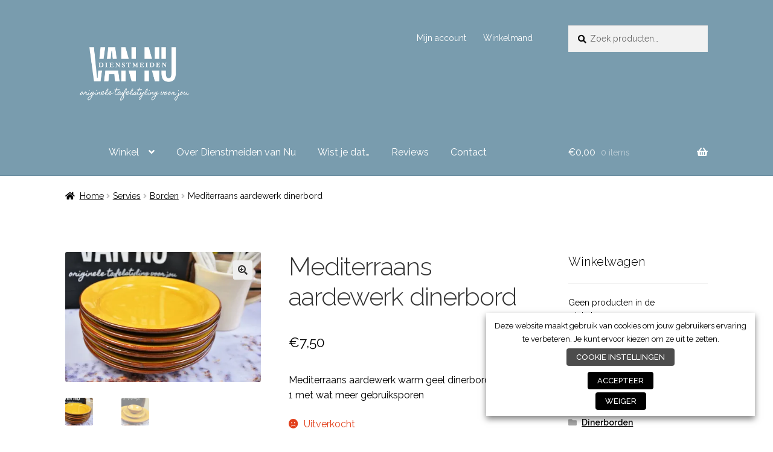

--- FILE ---
content_type: text/html; charset=UTF-8
request_url: https://dienstmeidenvannu.nl/product/mediterraans-aardewerk-dinerbord/
body_size: 24912
content:
<!doctype html>
<html lang="nl-NL">
<head>
<meta charset="UTF-8">
<meta name="viewport" content="width=device-width, initial-scale=1">
<link rel="profile" href="http://gmpg.org/xfn/11">
<link rel="pingback" href="https://dienstmeidenvannu.nl/xmlrpc.php">

<meta name='robots' content='index, follow, max-image-preview:large, max-snippet:-1, max-video-preview:-1' />


	<!-- This site is optimized with the Yoast SEO Premium plugin v25.1 (Yoast SEO v26.8) - https://yoast.com/product/yoast-seo-premium-wordpress/ -->
	<title>Mediterraans aardewerk dinerbord - Dienstmeiden van Nu</title>
	<meta name="description" content="Mediterraans aardewerk warm geel dinerbord Ø 27,5 cm 1 met wat meer gebruiksporen" />
	<link rel="canonical" href="https://dienstmeidenvannu.nl/product/mediterraans-aardewerk-dinerbord/" />
	<meta property="og:locale" content="nl_NL" />
	<meta property="og:type" content="product" />
	<meta property="og:title" content="Mediterraans aardewerk dinerbord" />
	<meta property="og:description" content="Mediterraans aardewerk warm geel dinerbord Ø 27,5 cm 1 met wat meer gebruiksporen" />
	<meta property="og:url" content="https://dienstmeidenvannu.nl/product/mediterraans-aardewerk-dinerbord/" />
	<meta property="og:site_name" content="Dienstmeiden van Nu" />
	<meta property="article:modified_time" content="2022-01-13T22:00:17+00:00" />
	<meta property="og:image" content="https://i2.wp.com/dienstmeidenvannu.nl/wp-content/uploads/2021/05/Warm-aardewerk-dinerborden.jpg?fit=2500%2C1667&ssl=1" />
	<meta property="og:image:width" content="2500" />
	<meta property="og:image:height" content="1667" />
	<meta property="og:image:type" content="image/jpeg" /><meta property="og:image" content="https://i0.wp.com/dienstmeidenvannu.nl/wp-content/uploads/2021/05/Warm-aardewerk-2.jpg?fit=2500%2C1667&ssl=1" />
	<meta property="og:image:width" content="2500" />
	<meta property="og:image:height" content="1667" />
	<meta property="og:image:type" content="image/jpeg" />
	<meta name="twitter:card" content="summary_large_image" />
	<meta name="twitter:label1" content="Prijs" />
	<meta name="twitter:data1" content="&euro;7,50" />
	<meta name="twitter:label2" content="Beschikbaarheid" />
	<meta name="twitter:data2" content="Uitverkocht" />
	<meta property="product:price:amount" content="7.50" />
	<meta property="product:price:currency" content="EUR" />
	<meta property="og:availability" content="out of stock" />
	<meta property="product:availability" content="out of stock" />
	<meta property="product:retailer_item_id" content="SBDbMAG202101" />
	<meta property="product:condition" content="new" />
	<!-- / Yoast SEO Premium plugin. -->


<link rel='dns-prefetch' href='//stats.wp.com' />
<link rel='dns-prefetch' href='//capi-automation.s3.us-east-2.amazonaws.com' />
<link rel='dns-prefetch' href='//fonts.googleapis.com' />
<link rel='preconnect' href='//i0.wp.com' />
<link rel='preconnect' href='//c0.wp.com' />
<link rel="alternate" type="application/rss+xml" title="Dienstmeiden van Nu &raquo; feed" href="https://dienstmeidenvannu.nl/feed/" />
<link rel="alternate" type="application/rss+xml" title="Dienstmeiden van Nu &raquo; reacties feed" href="https://dienstmeidenvannu.nl/comments/feed/" />
<link rel="alternate" title="oEmbed (JSON)" type="application/json+oembed" href="https://dienstmeidenvannu.nl/wp-json/oembed/1.0/embed?url=https%3A%2F%2Fdienstmeidenvannu.nl%2Fproduct%2Fmediterraans-aardewerk-dinerbord%2F" />
<link rel="alternate" title="oEmbed (XML)" type="text/xml+oembed" href="https://dienstmeidenvannu.nl/wp-json/oembed/1.0/embed?url=https%3A%2F%2Fdienstmeidenvannu.nl%2Fproduct%2Fmediterraans-aardewerk-dinerbord%2F&#038;format=xml" />
<link rel='stylesheet' id='all-css-80476a9e90ffdba6eca02cbf30281f0d' href='https://dienstmeidenvannu.nl/wp-content/boost-cache/static/b48c142b37.min.css' type='text/css' media='all' />
<style id='storefront-gutenberg-blocks-inline-css'>

				.wp-block-button__link:not(.has-text-color) {
					color: #333333;
				}

				.wp-block-button__link:not(.has-text-color):hover,
				.wp-block-button__link:not(.has-text-color):focus,
				.wp-block-button__link:not(.has-text-color):active {
					color: #333333;
				}

				.wp-block-button__link:not(.has-background) {
					background-color: #eeeeee;
				}

				.wp-block-button__link:not(.has-background):hover,
				.wp-block-button__link:not(.has-background):focus,
				.wp-block-button__link:not(.has-background):active {
					border-color: #d5d5d5;
					background-color: #d5d5d5;
				}

				.wc-block-grid__products .wc-block-grid__product .wp-block-button__link {
					background-color: #eeeeee;
					border-color: #eeeeee;
					color: #333333;
				}

				.wp-block-quote footer,
				.wp-block-quote cite,
				.wp-block-quote__citation {
					color: #000000;
				}

				.wp-block-pullquote cite,
				.wp-block-pullquote footer,
				.wp-block-pullquote__citation {
					color: #000000;
				}

				.wp-block-image figcaption {
					color: #000000;
				}

				.wp-block-separator.is-style-dots::before {
					color: #333333;
				}

				.wp-block-file a.wp-block-file__button {
					color: #333333;
					background-color: #eeeeee;
					border-color: #eeeeee;
				}

				.wp-block-file a.wp-block-file__button:hover,
				.wp-block-file a.wp-block-file__button:focus,
				.wp-block-file a.wp-block-file__button:active {
					color: #333333;
					background-color: #d5d5d5;
				}

				.wp-block-code,
				.wp-block-preformatted pre {
					color: #000000;
				}

				.wp-block-table:not( .has-background ):not( .is-style-stripes ) tbody tr:nth-child(2n) td {
					background-color: #fdfdfd;
				}

				.wp-block-cover .wp-block-cover__inner-container h1:not(.has-text-color),
				.wp-block-cover .wp-block-cover__inner-container h2:not(.has-text-color),
				.wp-block-cover .wp-block-cover__inner-container h3:not(.has-text-color),
				.wp-block-cover .wp-block-cover__inner-container h4:not(.has-text-color),
				.wp-block-cover .wp-block-cover__inner-container h5:not(.has-text-color),
				.wp-block-cover .wp-block-cover__inner-container h6:not(.has-text-color) {
					color: #000000;
				}

				div.wc-block-components-price-slider__range-input-progress,
				.rtl .wc-block-components-price-slider__range-input-progress {
					--range-color: #799cae;
				}

				/* Target only IE11 */
				@media all and (-ms-high-contrast: none), (-ms-high-contrast: active) {
					.wc-block-components-price-slider__range-input-progress {
						background: #799cae;
					}
				}

				.wc-block-components-button:not(.is-link) {
					background-color: #333333;
					color: #ffffff;
				}

				.wc-block-components-button:not(.is-link):hover,
				.wc-block-components-button:not(.is-link):focus,
				.wc-block-components-button:not(.is-link):active {
					background-color: #1a1a1a;
					color: #ffffff;
				}

				.wc-block-components-button:not(.is-link):disabled {
					background-color: #333333;
					color: #ffffff;
				}

				.wc-block-cart__submit-container {
					background-color: #ffffff;
				}

				.wc-block-cart__submit-container::before {
					color: rgba(220,220,220,0.5);
				}

				.wc-block-components-order-summary-item__quantity {
					background-color: #ffffff;
					border-color: #000000;
					box-shadow: 0 0 0 2px #ffffff;
					color: #000000;
				}
			
/*# sourceURL=storefront-gutenberg-blocks-inline-css */
</style>
<style id='saswp-style-inline-css'>
.saswp-rb-hd span, .saswp-rvw-sm span{
                            background-color: #000;
                            color: #fff;
                            font-size: 15px; 
                        }
                        .saswp-rb-rif{
                            color: #000;
                            font-size: 18px;
                        }
                        .saswp-rvw-str .saswp_star_color svg, .saswp-rvw-str .saswp_star_color_gray svg, .saswp-rvw-str .saswp_half_star_color svg{
                            width: 18px; 
                        }
                        .saswp-rvw-fs{
                            color: #000;
                            font-size: 48px;
                        }
                    
/*# sourceURL=saswp-style-inline-css */
</style>
<style id='cookie-law-info-gdpr-inline-css'>
.cli-modal-content, .cli-tab-content { background-color: #ffffff; }.cli-privacy-content-text, .cli-modal .cli-modal-dialog, .cli-tab-container p, a.cli-privacy-readmore { color: #000000; }.cli-tab-header { background-color: #f2f2f2; }.cli-tab-header, .cli-tab-header a.cli-nav-link,span.cli-necessary-caption,.cli-switch .cli-slider:after { color: #000000; }.cli-switch .cli-slider:before { background-color: #ffffff; }.cli-switch input:checked + .cli-slider:before { background-color: #ffffff; }.cli-switch .cli-slider { background-color: #e3e1e8; }.cli-switch input:checked + .cli-slider { background-color: #28a745; }.cli-modal-close svg { fill: #000000; }.cli-tab-footer .wt-cli-privacy-accept-all-btn { background-color: #00acad; color: #ffffff}.cli-tab-footer .wt-cli-privacy-accept-btn { background-color: #00acad; color: #ffffff}.cli-tab-header a:before{ border-right: 1px solid #000000; border-bottom: 1px solid #000000; }
/*# sourceURL=cookie-law-info-gdpr-inline-css */
</style>
<style id='storefront-style-inline-css'>

			.main-navigation ul li a,
			.site-title a,
			ul.menu li a,
			.site-branding h1 a,
			button.menu-toggle,
			button.menu-toggle:hover,
			.handheld-navigation .dropdown-toggle {
				color: #ffffff;
			}

			button.menu-toggle,
			button.menu-toggle:hover {
				border-color: #ffffff;
			}

			.main-navigation ul li a:hover,
			.main-navigation ul li:hover > a,
			.site-title a:hover,
			.site-header ul.menu li.current-menu-item > a {
				color: #ffffff;
			}

			table:not( .has-background ) th {
				background-color: #f8f8f8;
			}

			table:not( .has-background ) tbody td {
				background-color: #fdfdfd;
			}

			table:not( .has-background ) tbody tr:nth-child(2n) td,
			fieldset,
			fieldset legend {
				background-color: #fbfbfb;
			}

			.site-header,
			.secondary-navigation ul ul,
			.main-navigation ul.menu > li.menu-item-has-children:after,
			.secondary-navigation ul.menu ul,
			.storefront-handheld-footer-bar,
			.storefront-handheld-footer-bar ul li > a,
			.storefront-handheld-footer-bar ul li.search .site-search,
			button.menu-toggle,
			button.menu-toggle:hover {
				background-color: #799cae;
			}

			p.site-description,
			.site-header,
			.storefront-handheld-footer-bar {
				color: #ffffff;
			}

			button.menu-toggle:after,
			button.menu-toggle:before,
			button.menu-toggle span:before {
				background-color: #ffffff;
			}

			h1, h2, h3, h4, h5, h6, .wc-block-grid__product-title {
				color: #333333;
			}

			.widget h1 {
				border-bottom-color: #333333;
			}

			body,
			.secondary-navigation a {
				color: #000000;
			}

			.widget-area .widget a,
			.hentry .entry-header .posted-on a,
			.hentry .entry-header .post-author a,
			.hentry .entry-header .post-comments a,
			.hentry .entry-header .byline a {
				color: #050505;
			}

			a {
				color: #799cae;
			}

			a:focus,
			button:focus,
			.button.alt:focus,
			input:focus,
			textarea:focus,
			input[type="button"]:focus,
			input[type="reset"]:focus,
			input[type="submit"]:focus,
			input[type="email"]:focus,
			input[type="tel"]:focus,
			input[type="url"]:focus,
			input[type="password"]:focus,
			input[type="search"]:focus {
				outline-color: #799cae;
			}

			button, input[type="button"], input[type="reset"], input[type="submit"], .button, .widget a.button {
				background-color: #eeeeee;
				border-color: #eeeeee;
				color: #333333;
			}

			button:hover, input[type="button"]:hover, input[type="reset"]:hover, input[type="submit"]:hover, .button:hover, .widget a.button:hover {
				background-color: #d5d5d5;
				border-color: #d5d5d5;
				color: #333333;
			}

			button.alt, input[type="button"].alt, input[type="reset"].alt, input[type="submit"].alt, .button.alt, .widget-area .widget a.button.alt {
				background-color: #333333;
				border-color: #333333;
				color: #ffffff;
			}

			button.alt:hover, input[type="button"].alt:hover, input[type="reset"].alt:hover, input[type="submit"].alt:hover, .button.alt:hover, .widget-area .widget a.button.alt:hover {
				background-color: #1a1a1a;
				border-color: #1a1a1a;
				color: #ffffff;
			}

			.pagination .page-numbers li .page-numbers.current {
				background-color: #e6e6e6;
				color: #000000;
			}

			#comments .comment-list .comment-content .comment-text {
				background-color: #f8f8f8;
			}

			.site-footer {
				background-color: #799cae;
				color: #ffffff;
			}

			.site-footer a:not(.button):not(.components-button) {
				color: #ffffff;
			}

			.site-footer .storefront-handheld-footer-bar a:not(.button):not(.components-button) {
				color: #ffffff;
			}

			.site-footer h1, .site-footer h2, .site-footer h3, .site-footer h4, .site-footer h5, .site-footer h6, .site-footer .widget .widget-title, .site-footer .widget .widgettitle {
				color: #ffffff;
			}

			.page-template-template-homepage.has-post-thumbnail .type-page.has-post-thumbnail .entry-title {
				color: #000000;
			}

			.page-template-template-homepage.has-post-thumbnail .type-page.has-post-thumbnail .entry-content {
				color: #000000;
			}

			@media screen and ( min-width: 768px ) {
				.secondary-navigation ul.menu a:hover {
					color: #ffffff;
				}

				.secondary-navigation ul.menu a {
					color: #ffffff;
				}

				.main-navigation ul.menu ul.sub-menu,
				.main-navigation ul.nav-menu ul.children {
					background-color: #6a8d9f;
				}

				.site-header {
					border-bottom-color: #6a8d9f;
				}
			}
/*# sourceURL=storefront-style-inline-css */
</style>
<style id='storefront-woocommerce-style-inline-css'>
@font-face {
				font-family: star;
				src: url(https://dienstmeidenvannu.nl/wp-content/plugins/woocommerce/assets/fonts/star.eot);
				src:
					url(https://dienstmeidenvannu.nl/wp-content/plugins/woocommerce/assets/fonts/star.eot?#iefix) format("embedded-opentype"),
					url(https://dienstmeidenvannu.nl/wp-content/plugins/woocommerce/assets/fonts/star.woff) format("woff"),
					url(https://dienstmeidenvannu.nl/wp-content/plugins/woocommerce/assets/fonts/star.ttf) format("truetype"),
					url(https://dienstmeidenvannu.nl/wp-content/plugins/woocommerce/assets/fonts/star.svg#star) format("svg");
				font-weight: 400;
				font-style: normal;
			}
			@font-face {
				font-family: WooCommerce;
				src: url(https://dienstmeidenvannu.nl/wp-content/plugins/woocommerce/assets/fonts/WooCommerce.eot);
				src:
					url(https://dienstmeidenvannu.nl/wp-content/plugins/woocommerce/assets/fonts/WooCommerce.eot?#iefix) format("embedded-opentype"),
					url(https://dienstmeidenvannu.nl/wp-content/plugins/woocommerce/assets/fonts/WooCommerce.woff) format("woff"),
					url(https://dienstmeidenvannu.nl/wp-content/plugins/woocommerce/assets/fonts/WooCommerce.ttf) format("truetype"),
					url(https://dienstmeidenvannu.nl/wp-content/plugins/woocommerce/assets/fonts/WooCommerce.svg#WooCommerce) format("svg");
				font-weight: 400;
				font-style: normal;
			}

			a.cart-contents,
			.site-header-cart .widget_shopping_cart a {
				color: #ffffff;
			}

			a.cart-contents:hover,
			.site-header-cart .widget_shopping_cart a:hover,
			.site-header-cart:hover > li > a {
				color: #ffffff;
			}

			table.cart td.product-remove,
			table.cart td.actions {
				border-top-color: #ffffff;
			}

			.storefront-handheld-footer-bar ul li.cart .count {
				background-color: #ffffff;
				color: #799cae;
				border-color: #799cae;
			}

			.woocommerce-tabs ul.tabs li.active a,
			ul.products li.product .price,
			.onsale,
			.wc-block-grid__product-onsale,
			.widget_search form:before,
			.widget_product_search form:before {
				color: #000000;
			}

			.woocommerce-breadcrumb a,
			a.woocommerce-review-link,
			.product_meta a {
				color: #050505;
			}

			.wc-block-grid__product-onsale,
			.onsale {
				border-color: #000000;
			}

			.star-rating span:before,
			.quantity .plus, .quantity .minus,
			p.stars a:hover:after,
			p.stars a:after,
			.star-rating span:before,
			#payment .payment_methods li input[type=radio]:first-child:checked+label:before {
				color: #799cae;
			}

			.widget_price_filter .ui-slider .ui-slider-range,
			.widget_price_filter .ui-slider .ui-slider-handle {
				background-color: #799cae;
			}

			.order_details {
				background-color: #f8f8f8;
			}

			.order_details > li {
				border-bottom: 1px dotted #e3e3e3;
			}

			.order_details:before,
			.order_details:after {
				background: -webkit-linear-gradient(transparent 0,transparent 0),-webkit-linear-gradient(135deg,#f8f8f8 33.33%,transparent 33.33%),-webkit-linear-gradient(45deg,#f8f8f8 33.33%,transparent 33.33%)
			}

			#order_review {
				background-color: #ffffff;
			}

			#payment .payment_methods > li .payment_box,
			#payment .place-order {
				background-color: #fafafa;
			}

			#payment .payment_methods > li:not(.woocommerce-notice) {
				background-color: #f5f5f5;
			}

			#payment .payment_methods > li:not(.woocommerce-notice):hover {
				background-color: #f0f0f0;
			}

			.woocommerce-pagination .page-numbers li .page-numbers.current {
				background-color: #e6e6e6;
				color: #000000;
			}

			.wc-block-grid__product-onsale,
			.onsale,
			.woocommerce-pagination .page-numbers li .page-numbers:not(.current) {
				color: #000000;
			}

			p.stars a:before,
			p.stars a:hover~a:before,
			p.stars.selected a.active~a:before {
				color: #000000;
			}

			p.stars.selected a.active:before,
			p.stars:hover a:before,
			p.stars.selected a:not(.active):before,
			p.stars.selected a.active:before {
				color: #799cae;
			}

			.single-product div.product .woocommerce-product-gallery .woocommerce-product-gallery__trigger {
				background-color: #eeeeee;
				color: #333333;
			}

			.single-product div.product .woocommerce-product-gallery .woocommerce-product-gallery__trigger:hover {
				background-color: #d5d5d5;
				border-color: #d5d5d5;
				color: #333333;
			}

			.button.added_to_cart:focus,
			.button.wc-forward:focus {
				outline-color: #799cae;
			}

			.added_to_cart,
			.site-header-cart .widget_shopping_cart a.button,
			.wc-block-grid__products .wc-block-grid__product .wp-block-button__link {
				background-color: #eeeeee;
				border-color: #eeeeee;
				color: #333333;
			}

			.added_to_cart:hover,
			.site-header-cart .widget_shopping_cart a.button:hover,
			.wc-block-grid__products .wc-block-grid__product .wp-block-button__link:hover {
				background-color: #d5d5d5;
				border-color: #d5d5d5;
				color: #333333;
			}

			.added_to_cart.alt, .added_to_cart, .widget a.button.checkout {
				background-color: #333333;
				border-color: #333333;
				color: #ffffff;
			}

			.added_to_cart.alt:hover, .added_to_cart:hover, .widget a.button.checkout:hover {
				background-color: #1a1a1a;
				border-color: #1a1a1a;
				color: #ffffff;
			}

			.button.loading {
				color: #eeeeee;
			}

			.button.loading:hover {
				background-color: #eeeeee;
			}

			.button.loading:after {
				color: #333333;
			}

			@media screen and ( min-width: 768px ) {
				.site-header-cart .widget_shopping_cart,
				.site-header .product_list_widget li .quantity {
					color: #ffffff;
				}

				.site-header-cart .widget_shopping_cart .buttons,
				.site-header-cart .widget_shopping_cart .total {
					background-color: #6f92a4;
				}

				.site-header-cart .widget_shopping_cart {
					background-color: #6a8d9f;
				}
			}
				.storefront-product-pagination a {
					color: #000000;
					background-color: #ffffff;
				}
				.storefront-sticky-add-to-cart {
					color: #000000;
					background-color: #ffffff;
				}

				.storefront-sticky-add-to-cart a:not(.button) {
					color: #ffffff;
				}
/*# sourceURL=storefront-woocommerce-style-inline-css */
</style>
<style id='wp-img-auto-sizes-contain-inline-css'>
img:is([sizes=auto i],[sizes^="auto," i]){contain-intrinsic-size:3000px 1500px}
/*# sourceURL=wp-img-auto-sizes-contain-inline-css */
</style>
<style id='wp-emoji-styles-inline-css'>

	img.wp-smiley, img.emoji {
		display: inline !important;
		border: none !important;
		box-shadow: none !important;
		height: 1em !important;
		width: 1em !important;
		margin: 0 0.07em !important;
		vertical-align: -0.1em !important;
		background: none !important;
		padding: 0 !important;
	}
/*# sourceURL=wp-emoji-styles-inline-css */
</style>
<style id='wp-block-library-theme-inline-css'>
.wp-block-audio :where(figcaption){color:#555;font-size:13px;text-align:center}.is-dark-theme .wp-block-audio :where(figcaption){color:#ffffffa6}.wp-block-audio{margin:0 0 1em}.wp-block-code{border:1px solid #ccc;border-radius:4px;font-family:Menlo,Consolas,monaco,monospace;padding:.8em 1em}.wp-block-embed :where(figcaption){color:#555;font-size:13px;text-align:center}.is-dark-theme .wp-block-embed :where(figcaption){color:#ffffffa6}.wp-block-embed{margin:0 0 1em}.blocks-gallery-caption{color:#555;font-size:13px;text-align:center}.is-dark-theme .blocks-gallery-caption{color:#ffffffa6}:root :where(.wp-block-image figcaption){color:#555;font-size:13px;text-align:center}.is-dark-theme :root :where(.wp-block-image figcaption){color:#ffffffa6}.wp-block-image{margin:0 0 1em}.wp-block-pullquote{border-bottom:4px solid;border-top:4px solid;color:currentColor;margin-bottom:1.75em}.wp-block-pullquote :where(cite),.wp-block-pullquote :where(footer),.wp-block-pullquote__citation{color:currentColor;font-size:.8125em;font-style:normal;text-transform:uppercase}.wp-block-quote{border-left:.25em solid;margin:0 0 1.75em;padding-left:1em}.wp-block-quote cite,.wp-block-quote footer{color:currentColor;font-size:.8125em;font-style:normal;position:relative}.wp-block-quote:where(.has-text-align-right){border-left:none;border-right:.25em solid;padding-left:0;padding-right:1em}.wp-block-quote:where(.has-text-align-center){border:none;padding-left:0}.wp-block-quote.is-large,.wp-block-quote.is-style-large,.wp-block-quote:where(.is-style-plain){border:none}.wp-block-search .wp-block-search__label{font-weight:700}.wp-block-search__button{border:1px solid #ccc;padding:.375em .625em}:where(.wp-block-group.has-background){padding:1.25em 2.375em}.wp-block-separator.has-css-opacity{opacity:.4}.wp-block-separator{border:none;border-bottom:2px solid;margin-left:auto;margin-right:auto}.wp-block-separator.has-alpha-channel-opacity{opacity:1}.wp-block-separator:not(.is-style-wide):not(.is-style-dots){width:100px}.wp-block-separator.has-background:not(.is-style-dots){border-bottom:none;height:1px}.wp-block-separator.has-background:not(.is-style-wide):not(.is-style-dots){height:2px}.wp-block-table{margin:0 0 1em}.wp-block-table td,.wp-block-table th{word-break:normal}.wp-block-table :where(figcaption){color:#555;font-size:13px;text-align:center}.is-dark-theme .wp-block-table :where(figcaption){color:#ffffffa6}.wp-block-video :where(figcaption){color:#555;font-size:13px;text-align:center}.is-dark-theme .wp-block-video :where(figcaption){color:#ffffffa6}.wp-block-video{margin:0 0 1em}:root :where(.wp-block-template-part.has-background){margin-bottom:0;margin-top:0;padding:1.25em 2.375em}
/*# sourceURL=/wp-includes/css/dist/block-library/theme.min.css */
</style>
<style id='classic-theme-styles-inline-css'>
/*! This file is auto-generated */
.wp-block-button__link{color:#fff;background-color:#32373c;border-radius:9999px;box-shadow:none;text-decoration:none;padding:calc(.667em + 2px) calc(1.333em + 2px);font-size:1.125em}.wp-block-file__button{background:#32373c;color:#fff;text-decoration:none}
/*# sourceURL=/wp-includes/css/classic-themes.min.css */
</style>
<style id='jetpack-sharing-buttons-style-inline-css'>
.jetpack-sharing-buttons__services-list{display:flex;flex-direction:row;flex-wrap:wrap;gap:0;list-style-type:none;margin:5px;padding:0}.jetpack-sharing-buttons__services-list.has-small-icon-size{font-size:12px}.jetpack-sharing-buttons__services-list.has-normal-icon-size{font-size:16px}.jetpack-sharing-buttons__services-list.has-large-icon-size{font-size:24px}.jetpack-sharing-buttons__services-list.has-huge-icon-size{font-size:36px}@media print{.jetpack-sharing-buttons__services-list{display:none!important}}.editor-styles-wrapper .wp-block-jetpack-sharing-buttons{gap:0;padding-inline-start:0}ul.jetpack-sharing-buttons__services-list.has-background{padding:1.25em 2.375em}
/*# sourceURL=https://dienstmeidenvannu.nl/wp-content/plugins/jetpack/_inc/blocks/sharing-buttons/view.css */
</style>
<style id='global-styles-inline-css'>
:root{--wp--preset--aspect-ratio--square: 1;--wp--preset--aspect-ratio--4-3: 4/3;--wp--preset--aspect-ratio--3-4: 3/4;--wp--preset--aspect-ratio--3-2: 3/2;--wp--preset--aspect-ratio--2-3: 2/3;--wp--preset--aspect-ratio--16-9: 16/9;--wp--preset--aspect-ratio--9-16: 9/16;--wp--preset--color--black: #000000;--wp--preset--color--cyan-bluish-gray: #abb8c3;--wp--preset--color--white: #ffffff;--wp--preset--color--pale-pink: #f78da7;--wp--preset--color--vivid-red: #cf2e2e;--wp--preset--color--luminous-vivid-orange: #ff6900;--wp--preset--color--luminous-vivid-amber: #fcb900;--wp--preset--color--light-green-cyan: #7bdcb5;--wp--preset--color--vivid-green-cyan: #00d084;--wp--preset--color--pale-cyan-blue: #8ed1fc;--wp--preset--color--vivid-cyan-blue: #0693e3;--wp--preset--color--vivid-purple: #9b51e0;--wp--preset--gradient--vivid-cyan-blue-to-vivid-purple: linear-gradient(135deg,rgb(6,147,227) 0%,rgb(155,81,224) 100%);--wp--preset--gradient--light-green-cyan-to-vivid-green-cyan: linear-gradient(135deg,rgb(122,220,180) 0%,rgb(0,208,130) 100%);--wp--preset--gradient--luminous-vivid-amber-to-luminous-vivid-orange: linear-gradient(135deg,rgb(252,185,0) 0%,rgb(255,105,0) 100%);--wp--preset--gradient--luminous-vivid-orange-to-vivid-red: linear-gradient(135deg,rgb(255,105,0) 0%,rgb(207,46,46) 100%);--wp--preset--gradient--very-light-gray-to-cyan-bluish-gray: linear-gradient(135deg,rgb(238,238,238) 0%,rgb(169,184,195) 100%);--wp--preset--gradient--cool-to-warm-spectrum: linear-gradient(135deg,rgb(74,234,220) 0%,rgb(151,120,209) 20%,rgb(207,42,186) 40%,rgb(238,44,130) 60%,rgb(251,105,98) 80%,rgb(254,248,76) 100%);--wp--preset--gradient--blush-light-purple: linear-gradient(135deg,rgb(255,206,236) 0%,rgb(152,150,240) 100%);--wp--preset--gradient--blush-bordeaux: linear-gradient(135deg,rgb(254,205,165) 0%,rgb(254,45,45) 50%,rgb(107,0,62) 100%);--wp--preset--gradient--luminous-dusk: linear-gradient(135deg,rgb(255,203,112) 0%,rgb(199,81,192) 50%,rgb(65,88,208) 100%);--wp--preset--gradient--pale-ocean: linear-gradient(135deg,rgb(255,245,203) 0%,rgb(182,227,212) 50%,rgb(51,167,181) 100%);--wp--preset--gradient--electric-grass: linear-gradient(135deg,rgb(202,248,128) 0%,rgb(113,206,126) 100%);--wp--preset--gradient--midnight: linear-gradient(135deg,rgb(2,3,129) 0%,rgb(40,116,252) 100%);--wp--preset--font-size--small: 14px;--wp--preset--font-size--medium: 23px;--wp--preset--font-size--large: 26px;--wp--preset--font-size--x-large: 42px;--wp--preset--font-size--normal: 16px;--wp--preset--font-size--huge: 37px;--wp--preset--spacing--20: 0.44rem;--wp--preset--spacing--30: 0.67rem;--wp--preset--spacing--40: 1rem;--wp--preset--spacing--50: 1.5rem;--wp--preset--spacing--60: 2.25rem;--wp--preset--spacing--70: 3.38rem;--wp--preset--spacing--80: 5.06rem;--wp--preset--shadow--natural: 6px 6px 9px rgba(0, 0, 0, 0.2);--wp--preset--shadow--deep: 12px 12px 50px rgba(0, 0, 0, 0.4);--wp--preset--shadow--sharp: 6px 6px 0px rgba(0, 0, 0, 0.2);--wp--preset--shadow--outlined: 6px 6px 0px -3px rgb(255, 255, 255), 6px 6px rgb(0, 0, 0);--wp--preset--shadow--crisp: 6px 6px 0px rgb(0, 0, 0);}:root :where(.is-layout-flow) > :first-child{margin-block-start: 0;}:root :where(.is-layout-flow) > :last-child{margin-block-end: 0;}:root :where(.is-layout-flow) > *{margin-block-start: 24px;margin-block-end: 0;}:root :where(.is-layout-constrained) > :first-child{margin-block-start: 0;}:root :where(.is-layout-constrained) > :last-child{margin-block-end: 0;}:root :where(.is-layout-constrained) > *{margin-block-start: 24px;margin-block-end: 0;}:root :where(.is-layout-flex){gap: 24px;}:root :where(.is-layout-grid){gap: 24px;}body .is-layout-flex{display: flex;}.is-layout-flex{flex-wrap: wrap;align-items: center;}.is-layout-flex > :is(*, div){margin: 0;}body .is-layout-grid{display: grid;}.is-layout-grid > :is(*, div){margin: 0;}.has-black-color{color: var(--wp--preset--color--black) !important;}.has-cyan-bluish-gray-color{color: var(--wp--preset--color--cyan-bluish-gray) !important;}.has-white-color{color: var(--wp--preset--color--white) !important;}.has-pale-pink-color{color: var(--wp--preset--color--pale-pink) !important;}.has-vivid-red-color{color: var(--wp--preset--color--vivid-red) !important;}.has-luminous-vivid-orange-color{color: var(--wp--preset--color--luminous-vivid-orange) !important;}.has-luminous-vivid-amber-color{color: var(--wp--preset--color--luminous-vivid-amber) !important;}.has-light-green-cyan-color{color: var(--wp--preset--color--light-green-cyan) !important;}.has-vivid-green-cyan-color{color: var(--wp--preset--color--vivid-green-cyan) !important;}.has-pale-cyan-blue-color{color: var(--wp--preset--color--pale-cyan-blue) !important;}.has-vivid-cyan-blue-color{color: var(--wp--preset--color--vivid-cyan-blue) !important;}.has-vivid-purple-color{color: var(--wp--preset--color--vivid-purple) !important;}.has-black-background-color{background-color: var(--wp--preset--color--black) !important;}.has-cyan-bluish-gray-background-color{background-color: var(--wp--preset--color--cyan-bluish-gray) !important;}.has-white-background-color{background-color: var(--wp--preset--color--white) !important;}.has-pale-pink-background-color{background-color: var(--wp--preset--color--pale-pink) !important;}.has-vivid-red-background-color{background-color: var(--wp--preset--color--vivid-red) !important;}.has-luminous-vivid-orange-background-color{background-color: var(--wp--preset--color--luminous-vivid-orange) !important;}.has-luminous-vivid-amber-background-color{background-color: var(--wp--preset--color--luminous-vivid-amber) !important;}.has-light-green-cyan-background-color{background-color: var(--wp--preset--color--light-green-cyan) !important;}.has-vivid-green-cyan-background-color{background-color: var(--wp--preset--color--vivid-green-cyan) !important;}.has-pale-cyan-blue-background-color{background-color: var(--wp--preset--color--pale-cyan-blue) !important;}.has-vivid-cyan-blue-background-color{background-color: var(--wp--preset--color--vivid-cyan-blue) !important;}.has-vivid-purple-background-color{background-color: var(--wp--preset--color--vivid-purple) !important;}.has-black-border-color{border-color: var(--wp--preset--color--black) !important;}.has-cyan-bluish-gray-border-color{border-color: var(--wp--preset--color--cyan-bluish-gray) !important;}.has-white-border-color{border-color: var(--wp--preset--color--white) !important;}.has-pale-pink-border-color{border-color: var(--wp--preset--color--pale-pink) !important;}.has-vivid-red-border-color{border-color: var(--wp--preset--color--vivid-red) !important;}.has-luminous-vivid-orange-border-color{border-color: var(--wp--preset--color--luminous-vivid-orange) !important;}.has-luminous-vivid-amber-border-color{border-color: var(--wp--preset--color--luminous-vivid-amber) !important;}.has-light-green-cyan-border-color{border-color: var(--wp--preset--color--light-green-cyan) !important;}.has-vivid-green-cyan-border-color{border-color: var(--wp--preset--color--vivid-green-cyan) !important;}.has-pale-cyan-blue-border-color{border-color: var(--wp--preset--color--pale-cyan-blue) !important;}.has-vivid-cyan-blue-border-color{border-color: var(--wp--preset--color--vivid-cyan-blue) !important;}.has-vivid-purple-border-color{border-color: var(--wp--preset--color--vivid-purple) !important;}.has-vivid-cyan-blue-to-vivid-purple-gradient-background{background: var(--wp--preset--gradient--vivid-cyan-blue-to-vivid-purple) !important;}.has-light-green-cyan-to-vivid-green-cyan-gradient-background{background: var(--wp--preset--gradient--light-green-cyan-to-vivid-green-cyan) !important;}.has-luminous-vivid-amber-to-luminous-vivid-orange-gradient-background{background: var(--wp--preset--gradient--luminous-vivid-amber-to-luminous-vivid-orange) !important;}.has-luminous-vivid-orange-to-vivid-red-gradient-background{background: var(--wp--preset--gradient--luminous-vivid-orange-to-vivid-red) !important;}.has-very-light-gray-to-cyan-bluish-gray-gradient-background{background: var(--wp--preset--gradient--very-light-gray-to-cyan-bluish-gray) !important;}.has-cool-to-warm-spectrum-gradient-background{background: var(--wp--preset--gradient--cool-to-warm-spectrum) !important;}.has-blush-light-purple-gradient-background{background: var(--wp--preset--gradient--blush-light-purple) !important;}.has-blush-bordeaux-gradient-background{background: var(--wp--preset--gradient--blush-bordeaux) !important;}.has-luminous-dusk-gradient-background{background: var(--wp--preset--gradient--luminous-dusk) !important;}.has-pale-ocean-gradient-background{background: var(--wp--preset--gradient--pale-ocean) !important;}.has-electric-grass-gradient-background{background: var(--wp--preset--gradient--electric-grass) !important;}.has-midnight-gradient-background{background: var(--wp--preset--gradient--midnight) !important;}.has-small-font-size{font-size: var(--wp--preset--font-size--small) !important;}.has-medium-font-size{font-size: var(--wp--preset--font-size--medium) !important;}.has-large-font-size{font-size: var(--wp--preset--font-size--large) !important;}.has-x-large-font-size{font-size: var(--wp--preset--font-size--x-large) !important;}
:root :where(.wp-block-pullquote){font-size: 1.5em;line-height: 1.6;}
/*# sourceURL=global-styles-inline-css */
</style>
<link rel='stylesheet' id='boldthemes_fonts-css' href='https://fonts.googleapis.com/css?family=Raleway%3A100%2C200%2C300%2C400%2C500%2C600%2C700%2C800%2C900%2C100italic%2C200italic%2C300italic%2C400italic%2C500italic%2C600italic%2C700italic%2C800italic%2C900italic%7CRaleway%3A100%2C200%2C300%2C400%2C500%2C600%2C700%2C800%2C900%2C100italic%2C200italic%2C300italic%2C400italic%2C500italic%2C600italic%2C700italic%2C800italic%2C900italic%7CRaleway%3A100%2C200%2C300%2C400%2C500%2C600%2C700%2C800%2C900%2C100italic%2C200italic%2C300italic%2C400italic%2C500italic%2C600italic%2C700italic%2C800italic%2C900italic%7CRaleway%3A100%2C200%2C300%2C400%2C500%2C600%2C700%2C800%2C900%2C100italic%2C200italic%2C300italic%2C400italic%2C500italic%2C600italic%2C700italic%2C800italic%2C900italic&#038;subset=latin%2Clatin-ext&#038;ver=1.0.0' media='all' />
<link rel='stylesheet' id='dashicons-css' href='https://dienstmeidenvannu.nl/wp-includes/css/dashicons.min.css?ver=6.9' media='all' />
<style id='woocommerce-inline-inline-css'>
.woocommerce form .form-row .required { visibility: visible; }
/*# sourceURL=woocommerce-inline-inline-css */
</style>
<link rel='stylesheet' id='storefront-fonts-css' href='https://fonts.googleapis.com/css?family=Source+Sans+Pro%3A400%2C300%2C300italic%2C400italic%2C600%2C700%2C900&#038;subset=latin%2Clatin-ext&#038;ver=4.6.2' media='all' />









<link rel="https://api.w.org/" href="https://dienstmeidenvannu.nl/wp-json/" /><link rel="alternate" title="JSON" type="application/json" href="https://dienstmeidenvannu.nl/wp-json/wp/v2/product/4295" /><link rel="EditURI" type="application/rsd+xml" title="RSD" href="https://dienstmeidenvannu.nl/xmlrpc.php?rsd" />
<meta name="generator" content="WordPress 6.9" />
<meta name="generator" content="WooCommerce 10.4.3" />
<link rel='shortlink' href='https://dienstmeidenvannu.nl/?p=4295' />
<style>body, button, input, select, textarea { font-family: "Raleway" } input::-webkit-input-placeholder { font-family: "Raleway"; } input::-moz-placeholder { font-family: "Raleway"; }input:-ms-input-placeholder { font-family: "Raleway"; } input::placeholder { font-family: "Raleway"; } .site-description, .entry-header h2.entry-title { font-family: "Raleway"; } h1, h2, h3, h4, h5, h6, p.site-title { font-family: "Raleway" } .main-navigation .menu { font-family: "Raleway"; } </style>	<style>img#wpstats{display:none}</style>
			<noscript><style>.woocommerce-product-gallery{ opacity: 1 !important; }</style></noscript>
	<meta name="generator" content="Elementor 3.34.2; features: additional_custom_breakpoints; settings: css_print_method-external, google_font-enabled, font_display-auto">
        <style type="text/css">
            .wdp_bulk_table_content .wdp_pricing_table_caption { color: #6d6d6d ! important} .wdp_bulk_table_content table thead td { color: #6d6d6d ! important} .wdp_bulk_table_content table thead td { background-color: #efefef ! important} .wdp_bulk_table_content table thead td { higlight_background_color-color: #efefef ! important} .wdp_bulk_table_content table thead td { higlight_text_color: #6d6d6d ! important} .wdp_bulk_table_content table tbody td { color: #6d6d6d ! important} .wdp_bulk_table_content table tbody td { background-color: #ffffff ! important} .wdp_bulk_table_content .wdp_pricing_table_footer { color: #6d6d6d ! important}        </style>
        			
			<!-- WooCommerce Facebook Integration Begin -->
			
			<!-- WooCommerce Facebook Integration End -->
						<style>
				.e-con.e-parent:nth-of-type(n+4):not(.e-lazyloaded):not(.e-no-lazyload),
				.e-con.e-parent:nth-of-type(n+4):not(.e-lazyloaded):not(.e-no-lazyload) * {
					background-image: none !important;
				}
				@media screen and (max-height: 1024px) {
					.e-con.e-parent:nth-of-type(n+3):not(.e-lazyloaded):not(.e-no-lazyload),
					.e-con.e-parent:nth-of-type(n+3):not(.e-lazyloaded):not(.e-no-lazyload) * {
						background-image: none !important;
					}
				}
				@media screen and (max-height: 640px) {
					.e-con.e-parent:nth-of-type(n+2):not(.e-lazyloaded):not(.e-no-lazyload),
					.e-con.e-parent:nth-of-type(n+2):not(.e-lazyloaded):not(.e-no-lazyload) * {
						background-image: none !important;
					}
				}
			</style>
			<!-- Google tag (gtag.js) -->

<link rel="icon" href="https://i0.wp.com/dienstmeidenvannu.nl/wp-content/uploads/2018/04/cropped-Favicon.jpeg?fit=32%2C32&#038;ssl=1" sizes="32x32" />
<link rel="icon" href="https://i0.wp.com/dienstmeidenvannu.nl/wp-content/uploads/2018/04/cropped-Favicon.jpeg?fit=192%2C192&#038;ssl=1" sizes="192x192" />
<link rel="apple-touch-icon" href="https://i0.wp.com/dienstmeidenvannu.nl/wp-content/uploads/2018/04/cropped-Favicon.jpeg?fit=180%2C180&#038;ssl=1" />
<meta name="msapplication-TileImage" content="https://i0.wp.com/dienstmeidenvannu.nl/wp-content/uploads/2018/04/cropped-Favicon.jpeg?fit=270%2C270&#038;ssl=1" />
</head>

<body class="wp-singular product-template-default single single-product postid-4295 wp-custom-logo wp-embed-responsive wp-theme-storefront theme-storefront bt-remove-entry-header bt-menu-center woocommerce woocommerce-page woocommerce-no-js storefront-secondary-navigation storefront-align-wide right-sidebar woocommerce-active elementor-default elementor-kit-5115">




<div id="page" class="hfeed site">
	
	<header id="masthead" class="site-header" role="banner" style="">

		<div class="col-full">		<a class="skip-link screen-reader-text" href="#site-navigation">Ga door naar navigatie</a>
		<a class="skip-link screen-reader-text" href="#content">Ga naar de inhoud</a>
				<div class="site-branding">
			<a href="https://dienstmeidenvannu.nl/" class="custom-logo-link" rel="home"><img fetchpriority="high" width="420" height="273" src="https://i0.wp.com/dienstmeidenvannu.nl/wp-content/uploads/2023/03/Logo_payoff_wit3.png?fit=420%2C273&amp;ssl=1" class="custom-logo" alt="Dienstmeiden van Nu" decoding="async" srcset="https://i0.wp.com/dienstmeidenvannu.nl/wp-content/uploads/2023/03/Logo_payoff_wit3.png?w=420&amp;ssl=1 420w, https://i0.wp.com/dienstmeidenvannu.nl/wp-content/uploads/2023/03/Logo_payoff_wit3.png?resize=300%2C195&amp;ssl=1 300w, https://i0.wp.com/dienstmeidenvannu.nl/wp-content/uploads/2023/03/Logo_payoff_wit3.png?resize=416%2C270&amp;ssl=1 416w" sizes="(max-width: 420px) 100vw, 420px" /></a>		</div>
					<nav class="secondary-navigation" role="navigation" aria-label="Secondaire Navigatie">
				<div class="menu-woocommerce-container"><ul id="menu-woocommerce" class="menu"><li id="menu-item-1486" class="menu-item menu-item-type-post_type menu-item-object-page menu-item-1486"><a href="https://dienstmeidenvannu.nl/mijn-account/">Mijn account</a></li>
<li id="menu-item-1801" class="menu-item menu-item-type-post_type menu-item-object-page menu-item-1801"><a href="https://dienstmeidenvannu.nl/winkelmand/">Winkelmand</a></li>
</ul></div>			</nav><!-- #site-navigation -->
						<div class="site-search">
				<div class="widget woocommerce widget_product_search"><form role="search" method="get" class="woocommerce-product-search" action="https://dienstmeidenvannu.nl/">
	<label class="screen-reader-text" for="woocommerce-product-search-field-0">Zoeken naar:</label>
	<input type="search" id="woocommerce-product-search-field-0" class="search-field" placeholder="Zoek producten&hellip;" value="" name="s" />
	<button type="submit" value="Zoeken" class="">Zoeken</button>
	<input type="hidden" name="post_type" value="product" />
</form>
</div>			</div>
			</div><div class="storefront-primary-navigation"><div class="col-full">		<nav id="site-navigation" class="main-navigation" role="navigation" aria-label="Hoofdmenu">
		<button id="site-navigation-menu-toggle" class="menu-toggle" aria-controls="site-navigation" aria-expanded="false"><span>Menu</span></button>
			<div class="primary-navigation"><ul id="menu-hoofdmenu" class="menu"><li id="menu-item-1358" class="menu-item menu-item-type-post_type menu-item-object-page menu-item-has-children current_page_parent menu-item-1358"><a href="https://dienstmeidenvannu.nl/winkel/">Winkel</a>
<ul class="sub-menu">
	<li id="menu-item-1728" class="menu-item menu-item-type-taxonomy menu-item-object-product_cat menu-item-has-children menu-item-1728"><a href="https://dienstmeidenvannu.nl/product-categorie/bestek/">Bestek</a>
	<ul class="sub-menu">
		<li id="menu-item-1729" class="menu-item menu-item-type-taxonomy menu-item-object-product_cat menu-item-1729"><a href="https://dienstmeidenvannu.nl/product-categorie/bestek/lepels/">Lepels</a></li>
		<li id="menu-item-1730" class="menu-item menu-item-type-taxonomy menu-item-object-product_cat menu-item-1730"><a href="https://dienstmeidenvannu.nl/product-categorie/bestek/messen/">Messen</a></li>
		<li id="menu-item-1731" class="menu-item menu-item-type-taxonomy menu-item-object-product_cat menu-item-1731"><a href="https://dienstmeidenvannu.nl/product-categorie/bestek/set/">Set</a></li>
		<li id="menu-item-1732" class="menu-item menu-item-type-taxonomy menu-item-object-product_cat menu-item-1732"><a href="https://dienstmeidenvannu.nl/product-categorie/bestek/vorken/">Vorken</a></li>
	</ul>
</li>
	<li id="menu-item-1503" class="menu-item menu-item-type-taxonomy menu-item-object-product_cat menu-item-1503"><a href="https://dienstmeidenvannu.nl/product-categorie/glas-en-kristal/">Glas en Kristal</a></li>
	<li id="menu-item-1781" class="menu-item menu-item-type-taxonomy menu-item-object-product_cat current-product-ancestor current-menu-parent current-product-parent menu-item-has-children menu-item-1781"><a href="https://dienstmeidenvannu.nl/product-categorie/servies/">Servies</a>
	<ul class="sub-menu">
		<li id="menu-item-1500" class="menu-item menu-item-type-taxonomy menu-item-object-product_cat current-product-ancestor current-menu-parent current-product-parent menu-item-1500"><a href="https://dienstmeidenvannu.nl/product-categorie/servies/borden/">Borden</a></li>
		<li id="menu-item-1608" class="menu-item menu-item-type-taxonomy menu-item-object-product_cat menu-item-1608"><a href="https://dienstmeidenvannu.nl/product-categorie/servies/bekers/">Bekers</a></li>
		<li id="menu-item-1502" class="menu-item menu-item-type-taxonomy menu-item-object-product_cat menu-item-1502"><a href="https://dienstmeidenvannu.nl/product-categorie/servies/kop-en-schotel/">Kop en Schotels</a></li>
		<li id="menu-item-1501" class="menu-item menu-item-type-taxonomy menu-item-object-product_cat menu-item-1501"><a href="https://dienstmeidenvannu.nl/product-categorie/servies/schalen-en-kommen/">Schalen &amp; Kommen</a></li>
	</ul>
</li>
	<li id="menu-item-1504" class="menu-item menu-item-type-taxonomy menu-item-object-product_cat menu-item-1504"><a href="https://dienstmeidenvannu.nl/product-categorie/tafelartikelen/">Tafel artikelen</a></li>
	<li id="menu-item-1782" class="menu-item menu-item-type-taxonomy menu-item-object-product_cat menu-item-1782"><a href="https://dienstmeidenvannu.nl/product-categorie/tafellinnen/">Tafellinnen</a></li>
</ul>
</li>
<li id="menu-item-2031" class="menu-item menu-item-type-post_type menu-item-object-page menu-item-2031"><a href="https://dienstmeidenvannu.nl/over-dienstmeiden-van-nu/">Over Dienstmeiden van Nu</a></li>
<li id="menu-item-2032" class="menu-item menu-item-type-post_type menu-item-object-page menu-item-2032"><a href="https://dienstmeidenvannu.nl/wist-je-dat/">Wist je dat…</a></li>
<li id="menu-item-2165" class="menu-item menu-item-type-post_type menu-item-object-page menu-item-2165"><a href="https://dienstmeidenvannu.nl/reviews/">Reviews</a></li>
<li id="menu-item-1799" class="menu-item menu-item-type-post_type menu-item-object-page menu-item-1799"><a href="https://dienstmeidenvannu.nl/contact/">Contact</a></li>
</ul></div><div class="handheld-navigation"><ul id="menu-hoofdmenu-1" class="menu"><li class="menu-item menu-item-type-post_type menu-item-object-page menu-item-has-children current_page_parent menu-item-1358"><a href="https://dienstmeidenvannu.nl/winkel/">Winkel</a>
<ul class="sub-menu">
	<li class="menu-item menu-item-type-taxonomy menu-item-object-product_cat menu-item-has-children menu-item-1728"><a href="https://dienstmeidenvannu.nl/product-categorie/bestek/">Bestek</a>
	<ul class="sub-menu">
		<li class="menu-item menu-item-type-taxonomy menu-item-object-product_cat menu-item-1729"><a href="https://dienstmeidenvannu.nl/product-categorie/bestek/lepels/">Lepels</a></li>
		<li class="menu-item menu-item-type-taxonomy menu-item-object-product_cat menu-item-1730"><a href="https://dienstmeidenvannu.nl/product-categorie/bestek/messen/">Messen</a></li>
		<li class="menu-item menu-item-type-taxonomy menu-item-object-product_cat menu-item-1731"><a href="https://dienstmeidenvannu.nl/product-categorie/bestek/set/">Set</a></li>
		<li class="menu-item menu-item-type-taxonomy menu-item-object-product_cat menu-item-1732"><a href="https://dienstmeidenvannu.nl/product-categorie/bestek/vorken/">Vorken</a></li>
	</ul>
</li>
	<li class="menu-item menu-item-type-taxonomy menu-item-object-product_cat menu-item-1503"><a href="https://dienstmeidenvannu.nl/product-categorie/glas-en-kristal/">Glas en Kristal</a></li>
	<li class="menu-item menu-item-type-taxonomy menu-item-object-product_cat current-product-ancestor current-menu-parent current-product-parent menu-item-has-children menu-item-1781"><a href="https://dienstmeidenvannu.nl/product-categorie/servies/">Servies</a>
	<ul class="sub-menu">
		<li class="menu-item menu-item-type-taxonomy menu-item-object-product_cat current-product-ancestor current-menu-parent current-product-parent menu-item-1500"><a href="https://dienstmeidenvannu.nl/product-categorie/servies/borden/">Borden</a></li>
		<li class="menu-item menu-item-type-taxonomy menu-item-object-product_cat menu-item-1608"><a href="https://dienstmeidenvannu.nl/product-categorie/servies/bekers/">Bekers</a></li>
		<li class="menu-item menu-item-type-taxonomy menu-item-object-product_cat menu-item-1502"><a href="https://dienstmeidenvannu.nl/product-categorie/servies/kop-en-schotel/">Kop en Schotels</a></li>
		<li class="menu-item menu-item-type-taxonomy menu-item-object-product_cat menu-item-1501"><a href="https://dienstmeidenvannu.nl/product-categorie/servies/schalen-en-kommen/">Schalen &amp; Kommen</a></li>
	</ul>
</li>
	<li class="menu-item menu-item-type-taxonomy menu-item-object-product_cat menu-item-1504"><a href="https://dienstmeidenvannu.nl/product-categorie/tafelartikelen/">Tafel artikelen</a></li>
	<li class="menu-item menu-item-type-taxonomy menu-item-object-product_cat menu-item-1782"><a href="https://dienstmeidenvannu.nl/product-categorie/tafellinnen/">Tafellinnen</a></li>
</ul>
</li>
<li class="menu-item menu-item-type-post_type menu-item-object-page menu-item-2031"><a href="https://dienstmeidenvannu.nl/over-dienstmeiden-van-nu/">Over Dienstmeiden van Nu</a></li>
<li class="menu-item menu-item-type-post_type menu-item-object-page menu-item-2032"><a href="https://dienstmeidenvannu.nl/wist-je-dat/">Wist je dat…</a></li>
<li class="menu-item menu-item-type-post_type menu-item-object-page menu-item-2165"><a href="https://dienstmeidenvannu.nl/reviews/">Reviews</a></li>
<li class="menu-item menu-item-type-post_type menu-item-object-page menu-item-1799"><a href="https://dienstmeidenvannu.nl/contact/">Contact</a></li>
</ul></div>		</nav><!-- #site-navigation -->
				<ul id="site-header-cart" class="site-header-cart menu">
			<li class="">
							<a class="cart-contents" href="https://dienstmeidenvannu.nl/winkelmand/" title="Bekijk je winkelwagen">
								<span class="woocommerce-Price-amount amount"><span class="woocommerce-Price-currencySymbol">&euro;</span>0,00</span> <span class="count">0 items</span>
			</a>
					</li>
			<li>
				<div class="widget woocommerce widget_shopping_cart"><div class="widget_shopping_cart_content"></div></div>			</li>
		</ul>
			</div></div>
	</header><!-- #masthead -->

	<div class="storefront-breadcrumb"><div class="col-full"><nav class="woocommerce-breadcrumb" aria-label="kruimelpad"><a href="https://dienstmeidenvannu.nl">Home</a><span class="breadcrumb-separator"> / </span><a href="https://dienstmeidenvannu.nl/product-categorie/servies/">Servies</a><span class="breadcrumb-separator"> / </span><a href="https://dienstmeidenvannu.nl/product-categorie/servies/borden/">Borden</a><span class="breadcrumb-separator"> / </span>Mediterraans aardewerk dinerbord</nav></div></div>
	<div id="content" class="site-content" tabindex="-1">
		<div class="col-full">

		<div class="woocommerce"></div>
			<div id="primary" class="content-area">
			<main id="main" class="site-main" role="main">
		
					
			<div class="woocommerce-notices-wrapper"></div><div id="product-4295" class="product type-product post-4295 status-publish first outofstock product_cat-borden product_cat-dinerborden product_cat-servies product_tag-aardewerk product_tag-geel product_tag-mediteraans has-post-thumbnail shipping-taxable purchasable product-type-simple">

	<div class="woocommerce-product-gallery woocommerce-product-gallery--with-images woocommerce-product-gallery--columns-4 images" data-columns="4" style="opacity: 0; transition: opacity .25s ease-in-out;">
	<div class="woocommerce-product-gallery__wrapper">
		<div data-thumb="https://i0.wp.com/dienstmeidenvannu.nl/wp-content/uploads/2021/05/Warm-aardewerk-dinerborden.jpg?resize=100%2C100&#038;ssl=1" data-thumb-alt="Warm aardewerk dinerborden" data-thumb-srcset="https://i0.wp.com/dienstmeidenvannu.nl/wp-content/uploads/2021/05/Warm-aardewerk-dinerborden.jpg?resize=150%2C150&amp;ssl=1 150w, https://i0.wp.com/dienstmeidenvannu.nl/wp-content/uploads/2021/05/Warm-aardewerk-dinerborden.jpg?resize=324%2C324&amp;ssl=1 324w, https://i0.wp.com/dienstmeidenvannu.nl/wp-content/uploads/2021/05/Warm-aardewerk-dinerborden.jpg?resize=100%2C100&amp;ssl=1 100w, https://i0.wp.com/dienstmeidenvannu.nl/wp-content/uploads/2021/05/Warm-aardewerk-dinerborden.jpg?zoom=2&amp;resize=100%2C100&amp;ssl=1 200w"  data-thumb-sizes="(max-width: 100px) 100vw, 100px" class="woocommerce-product-gallery__image"><a href="https://i0.wp.com/dienstmeidenvannu.nl/wp-content/uploads/2021/05/Warm-aardewerk-dinerborden.jpg?fit=2500%2C1667&#038;ssl=1"><img width="416" height="277" src="https://i0.wp.com/dienstmeidenvannu.nl/wp-content/uploads/2021/05/Warm-aardewerk-dinerborden.jpg?fit=416%2C277&amp;ssl=1" class="wp-post-image" alt="Warm aardewerk dinerborden" data-caption="" data-src="https://i0.wp.com/dienstmeidenvannu.nl/wp-content/uploads/2021/05/Warm-aardewerk-dinerborden.jpg?fit=2500%2C1667&#038;ssl=1" data-large_image="https://i0.wp.com/dienstmeidenvannu.nl/wp-content/uploads/2021/05/Warm-aardewerk-dinerborden.jpg?fit=2500%2C1667&#038;ssl=1" data-large_image_width="2500" data-large_image_height="1667" decoding="async" srcset="https://i0.wp.com/dienstmeidenvannu.nl/wp-content/uploads/2021/05/Warm-aardewerk-dinerborden.jpg?w=2500&amp;ssl=1 2500w, https://i0.wp.com/dienstmeidenvannu.nl/wp-content/uploads/2021/05/Warm-aardewerk-dinerborden.jpg?resize=300%2C200&amp;ssl=1 300w, https://i0.wp.com/dienstmeidenvannu.nl/wp-content/uploads/2021/05/Warm-aardewerk-dinerborden.jpg?resize=1024%2C683&amp;ssl=1 1024w, https://i0.wp.com/dienstmeidenvannu.nl/wp-content/uploads/2021/05/Warm-aardewerk-dinerborden.jpg?resize=768%2C512&amp;ssl=1 768w, https://i0.wp.com/dienstmeidenvannu.nl/wp-content/uploads/2021/05/Warm-aardewerk-dinerborden.jpg?resize=1536%2C1024&amp;ssl=1 1536w, https://i0.wp.com/dienstmeidenvannu.nl/wp-content/uploads/2021/05/Warm-aardewerk-dinerborden.jpg?resize=2048%2C1366&amp;ssl=1 2048w, https://i0.wp.com/dienstmeidenvannu.nl/wp-content/uploads/2021/05/Warm-aardewerk-dinerborden.jpg?resize=416%2C277&amp;ssl=1 416w, https://i0.wp.com/dienstmeidenvannu.nl/wp-content/uploads/2021/05/Warm-aardewerk-dinerborden.jpg?w=1960&amp;ssl=1 1960w" sizes="(max-width: 416px) 100vw, 416px" /></a></div><div data-thumb="https://i0.wp.com/dienstmeidenvannu.nl/wp-content/uploads/2021/05/Warm-aardewerk-2.jpg?resize=100%2C100&#038;ssl=1" data-thumb-alt="Warm aardewerk" data-thumb-srcset="https://i0.wp.com/dienstmeidenvannu.nl/wp-content/uploads/2021/05/Warm-aardewerk-2.jpg?resize=150%2C150&amp;ssl=1 150w, https://i0.wp.com/dienstmeidenvannu.nl/wp-content/uploads/2021/05/Warm-aardewerk-2.jpg?resize=324%2C324&amp;ssl=1 324w, https://i0.wp.com/dienstmeidenvannu.nl/wp-content/uploads/2021/05/Warm-aardewerk-2.jpg?resize=100%2C100&amp;ssl=1 100w, https://i0.wp.com/dienstmeidenvannu.nl/wp-content/uploads/2021/05/Warm-aardewerk-2.jpg?zoom=2&amp;resize=100%2C100&amp;ssl=1 200w"  data-thumb-sizes="(max-width: 100px) 100vw, 100px" class="woocommerce-product-gallery__image"><a href="https://i0.wp.com/dienstmeidenvannu.nl/wp-content/uploads/2021/05/Warm-aardewerk-2.jpg?fit=2500%2C1667&#038;ssl=1"><img width="416" height="277" src="https://i0.wp.com/dienstmeidenvannu.nl/wp-content/uploads/2021/05/Warm-aardewerk-2.jpg?fit=416%2C277&amp;ssl=1" class="" alt="Warm aardewerk" data-caption="" data-src="https://i0.wp.com/dienstmeidenvannu.nl/wp-content/uploads/2021/05/Warm-aardewerk-2.jpg?fit=2500%2C1667&#038;ssl=1" data-large_image="https://i0.wp.com/dienstmeidenvannu.nl/wp-content/uploads/2021/05/Warm-aardewerk-2.jpg?fit=2500%2C1667&#038;ssl=1" data-large_image_width="2500" data-large_image_height="1667" decoding="async" srcset="https://i0.wp.com/dienstmeidenvannu.nl/wp-content/uploads/2021/05/Warm-aardewerk-2.jpg?w=2500&amp;ssl=1 2500w, https://i0.wp.com/dienstmeidenvannu.nl/wp-content/uploads/2021/05/Warm-aardewerk-2.jpg?resize=300%2C200&amp;ssl=1 300w, https://i0.wp.com/dienstmeidenvannu.nl/wp-content/uploads/2021/05/Warm-aardewerk-2.jpg?resize=1024%2C683&amp;ssl=1 1024w, https://i0.wp.com/dienstmeidenvannu.nl/wp-content/uploads/2021/05/Warm-aardewerk-2.jpg?resize=768%2C512&amp;ssl=1 768w, https://i0.wp.com/dienstmeidenvannu.nl/wp-content/uploads/2021/05/Warm-aardewerk-2.jpg?resize=1536%2C1024&amp;ssl=1 1536w, https://i0.wp.com/dienstmeidenvannu.nl/wp-content/uploads/2021/05/Warm-aardewerk-2.jpg?resize=2048%2C1366&amp;ssl=1 2048w, https://i0.wp.com/dienstmeidenvannu.nl/wp-content/uploads/2021/05/Warm-aardewerk-2.jpg?resize=416%2C277&amp;ssl=1 416w, https://i0.wp.com/dienstmeidenvannu.nl/wp-content/uploads/2021/05/Warm-aardewerk-2.jpg?w=1960&amp;ssl=1 1960w" sizes="(max-width: 416px) 100vw, 416px" /></a></div>	</div>
</div>

	<div class="summary entry-summary">
		<h1 class="product_title entry-title">Mediterraans aardewerk dinerbord</h1><p class="price"><span class="woocommerce-Price-amount amount"><bdi><span class="woocommerce-Price-currencySymbol">&euro;</span>7,50</bdi></span></p>
<div class="woocommerce-product-details__short-description">
	<p>Mediterraans aardewerk warm geel dinerbord Ø 27,5 cm<br />
1 met wat meer gebruiksporen</p>
</div>
<p class="stock out-of-stock">Uitverkocht</p>
<div class="product_meta">

	<span class="sku_wrapper ean_wrapper">EAN: <span class="ean">6090448543560</span></span>
	
		<span class="sku_wrapper">Artikelnummer: <span class="sku">SBDbMAG202101</span></span>

	
	<span class="posted_in">Categorieën: <a href="https://dienstmeidenvannu.nl/product-categorie/servies/borden/" rel="tag">Borden</a>, <a href="https://dienstmeidenvannu.nl/product-categorie/servies/borden/dinerborden/" rel="tag">Dinerborden</a>, <a href="https://dienstmeidenvannu.nl/product-categorie/servies/" rel="tag">Servies</a></span>
	<span class="tagged_as">Tags: <a href="https://dienstmeidenvannu.nl/product-tag/aardewerk/" rel="tag">Aardewerk</a>, <a href="https://dienstmeidenvannu.nl/product-tag/geel/" rel="tag">Geel</a>, <a href="https://dienstmeidenvannu.nl/product-tag/mediteraans/" rel="tag">Mediteraans</a></span>
	
</div>
	</div>

	
	<div class="woocommerce-tabs wc-tabs-wrapper">
		<ul class="tabs wc-tabs" role="tablist">
							<li role="presentation" class="description_tab" id="tab-title-description">
					<a href="#tab-description" role="tab" aria-controls="tab-description">
						Beschrijving					</a>
				</li>
					</ul>
					<div class="woocommerce-Tabs-panel woocommerce-Tabs-panel--description panel entry-content wc-tab" id="tab-description" role="tabpanel" aria-labelledby="tab-title-description">
				
	<h2>Beschrijving</h2>

<p>Mediterraans aardewerk warm geel dinerbord Ø 27,5 cm<br />
1 met wat meer gebruiksporen</p>
<p>De producten van Dienstmeiden van Nu hebben bijna allemaal een verleden. Wij vinden dat een mooi idee en geven graag een tweede kans. Dat je dat af en toe terug ziet in de conditie is niet zo gek, maar daar zit wel een grens aan. Onze producten voldoen dan ook altijd aan onze hoge eisen van toelaatbare gebruikssporen. Zo liggen wij niet wakker van een beschadiging onder een deksel van aardewerk, die niets aan de werking af doet. En snappen wij dat lichte gebruiks- of ouderdomssporen op een vintage servies niet altijd te vermijden zijn. Maar bij producten van glas en kristal zijn we veel strikter. En natuurlijk hopen we dat je het met ons eens bent. Heb je twijfels of vragen? Laat dan wat van je horen.</p>
			</div>
		
			</div>


	<section class="related products">

					<h2>Gerelateerde producten</h2>
				<ul class="products columns-3">

			
					<li class="product type-product post-4973 status-publish first instock product_cat-borden product_cat-dinerborden product_cat-servies product_tag-handgedecoreerd product_tag-nieuw product_tag-tognana-stay-louise has-post-thumbnail sale shipping-taxable purchasable product-type-simple">
	<a href="https://dienstmeidenvannu.nl/product/tognana-stay-louise-dinerbord-beige/" class="woocommerce-LoopProduct-link woocommerce-loop-product__link"><img width="324" height="324" src="https://i0.wp.com/dienstmeidenvannu.nl/wp-content/uploads/2022/02/Tognana-Stay-Louise-dinerbord.jpg?resize=324%2C324&amp;ssl=1" class="attachment-woocommerce_thumbnail size-woocommerce_thumbnail" alt="Tognana Stay Louise dinerbord" decoding="async" srcset="https://i0.wp.com/dienstmeidenvannu.nl/wp-content/uploads/2022/02/Tognana-Stay-Louise-dinerbord.jpg?resize=150%2C150&amp;ssl=1 150w, https://i0.wp.com/dienstmeidenvannu.nl/wp-content/uploads/2022/02/Tognana-Stay-Louise-dinerbord.jpg?resize=324%2C324&amp;ssl=1 324w, https://i0.wp.com/dienstmeidenvannu.nl/wp-content/uploads/2022/02/Tognana-Stay-Louise-dinerbord.jpg?resize=100%2C100&amp;ssl=1 100w, https://i0.wp.com/dienstmeidenvannu.nl/wp-content/uploads/2022/02/Tognana-Stay-Louise-dinerbord.jpg?zoom=2&amp;resize=324%2C324&amp;ssl=1 648w, https://i0.wp.com/dienstmeidenvannu.nl/wp-content/uploads/2022/02/Tognana-Stay-Louise-dinerbord.jpg?zoom=3&amp;resize=324%2C324&amp;ssl=1 972w" sizes="(max-width: 324px) 100vw, 324px" /><h2 class="woocommerce-loop-product__title">Tognana Stay Louise dinerbord beige</h2>
	<span class="onsale">Aanbieding!</span>
	
	<span class="price"><del aria-hidden="true"><span class="woocommerce-Price-amount amount"><bdi><span class="woocommerce-Price-currencySymbol">&euro;</span>8,50</bdi></span></del> <span class="screen-reader-text">Oorspronkelijke prijs was: &euro;8,50.</span><ins aria-hidden="true"><span class="woocommerce-Price-amount amount"><bdi><span class="woocommerce-Price-currencySymbol">&euro;</span>6,95</bdi></span></ins><span class="screen-reader-text">Huidige prijs is: &euro;6,95.</span></span>
</a><a href="/product/mediterraans-aardewerk-dinerbord/?add-to-cart=4973" aria-describedby="woocommerce_loop_add_to_cart_link_describedby_4973" data-quantity="1" class="button product_type_simple add_to_cart_button ajax_add_to_cart" data-product_id="4973" data-product_sku="SBDBTSL202201" aria-label="Toevoegen aan winkelwagen: &ldquo;Tognana Stay Louise dinerbord beige&ldquo;" rel="nofollow" data-success_message="&ldquo;Tognana Stay Louise dinerbord beige&rdquo; is toegevoegd aan je winkelwagen">Toevoegen aan winkelwagen</a>	<span id="woocommerce_loop_add_to_cart_link_describedby_4973" class="screen-reader-text">
			</span>
</li>

			
					<li class="product type-product post-3716 status-publish instock product_cat-entreeborden product_cat-borden product_cat-servies product_tag-thomas-germany product_tag-vintage has-post-thumbnail sale shipping-taxable purchasable product-type-simple">
	<a href="https://dienstmeidenvannu.nl/product/vintage-entreebord-thomas-germany/" class="woocommerce-LoopProduct-link woocommerce-loop-product__link"><img width="324" height="324" src="https://i0.wp.com/dienstmeidenvannu.nl/wp-content/uploads/2021/03/ThomasGermanyMedaillon-Entree-Borden.jpg?resize=324%2C324&amp;ssl=1" class="attachment-woocommerce_thumbnail size-woocommerce_thumbnail" alt="Thomas Germany Medaillon Entreeborden" decoding="async" srcset="https://i0.wp.com/dienstmeidenvannu.nl/wp-content/uploads/2021/03/ThomasGermanyMedaillon-Entree-Borden.jpg?resize=150%2C150&amp;ssl=1 150w, https://i0.wp.com/dienstmeidenvannu.nl/wp-content/uploads/2021/03/ThomasGermanyMedaillon-Entree-Borden.jpg?resize=324%2C324&amp;ssl=1 324w, https://i0.wp.com/dienstmeidenvannu.nl/wp-content/uploads/2021/03/ThomasGermanyMedaillon-Entree-Borden.jpg?resize=100%2C100&amp;ssl=1 100w, https://i0.wp.com/dienstmeidenvannu.nl/wp-content/uploads/2021/03/ThomasGermanyMedaillon-Entree-Borden.jpg?zoom=2&amp;resize=324%2C324&amp;ssl=1 648w, https://i0.wp.com/dienstmeidenvannu.nl/wp-content/uploads/2021/03/ThomasGermanyMedaillon-Entree-Borden.jpg?zoom=3&amp;resize=324%2C324&amp;ssl=1 972w" sizes="(max-width: 324px) 100vw, 324px" /><h2 class="woocommerce-loop-product__title">Vintage entreebord Thomas Germany</h2>
	<span class="onsale">Aanbieding!</span>
	
	<span class="price"><del aria-hidden="true"><span class="woocommerce-Price-amount amount"><bdi><span class="woocommerce-Price-currencySymbol">&euro;</span>6,50</bdi></span></del> <span class="screen-reader-text">Oorspronkelijke prijs was: &euro;6,50.</span><ins aria-hidden="true"><span class="woocommerce-Price-amount amount"><bdi><span class="woocommerce-Price-currencySymbol">&euro;</span>4,95</bdi></span></ins><span class="screen-reader-text">Huidige prijs is: &euro;4,95.</span></span>
</a><a href="/product/mediterraans-aardewerk-dinerbord/?add-to-cart=3716" aria-describedby="woocommerce_loop_add_to_cart_link_describedby_3716" data-quantity="1" class="button product_type_simple add_to_cart_button ajax_add_to_cart" data-product_id="3716" data-product_sku="SBEBTGDS202101" aria-label="Toevoegen aan winkelwagen: &ldquo;Vintage entreebord Thomas Germany&ldquo;" rel="nofollow" data-success_message="&ldquo;Vintage entreebord Thomas Germany&rdquo; is toegevoegd aan je winkelwagen">Toevoegen aan winkelwagen</a>	<span id="woocommerce_loop_add_to_cart_link_describedby_3716" class="screen-reader-text">
			</span>
</li>

			
					<li class="product type-product post-4038 status-publish last instock product_cat-schalen product_cat-schalen-en-kommen product_cat-servies product_tag-thomas-germany product_tag-vintage has-post-thumbnail sale shipping-taxable purchasable product-type-simple">
	<a href="https://dienstmeidenvannu.nl/product/vintage-grote-schaal-diep-thomas-germany/" class="woocommerce-LoopProduct-link woocommerce-loop-product__link"><img width="324" height="324" src="https://i0.wp.com/dienstmeidenvannu.nl/wp-content/uploads/2021/04/Thomas-Germany-schalen-diep-groot.jpg?resize=324%2C324&amp;ssl=1" class="attachment-woocommerce_thumbnail size-woocommerce_thumbnail" alt="Thomas Germany schalen diep groot" decoding="async" srcset="https://i0.wp.com/dienstmeidenvannu.nl/wp-content/uploads/2021/04/Thomas-Germany-schalen-diep-groot.jpg?resize=150%2C150&amp;ssl=1 150w, https://i0.wp.com/dienstmeidenvannu.nl/wp-content/uploads/2021/04/Thomas-Germany-schalen-diep-groot.jpg?resize=324%2C324&amp;ssl=1 324w, https://i0.wp.com/dienstmeidenvannu.nl/wp-content/uploads/2021/04/Thomas-Germany-schalen-diep-groot.jpg?resize=100%2C100&amp;ssl=1 100w, https://i0.wp.com/dienstmeidenvannu.nl/wp-content/uploads/2021/04/Thomas-Germany-schalen-diep-groot.jpg?zoom=2&amp;resize=324%2C324&amp;ssl=1 648w, https://i0.wp.com/dienstmeidenvannu.nl/wp-content/uploads/2021/04/Thomas-Germany-schalen-diep-groot.jpg?zoom=3&amp;resize=324%2C324&amp;ssl=1 972w" sizes="(max-width: 324px) 100vw, 324px" /><h2 class="woocommerce-loop-product__title">Vintage grote schaal diep Thomas Germany</h2>
	<span class="onsale">Aanbieding!</span>
	
	<span class="price"><del aria-hidden="true"><span class="woocommerce-Price-amount amount"><bdi><span class="woocommerce-Price-currencySymbol">&euro;</span>17,50</bdi></span></del> <span class="screen-reader-text">Oorspronkelijke prijs was: &euro;17,50.</span><ins aria-hidden="true"><span class="woocommerce-Price-amount amount"><bdi><span class="woocommerce-Price-currencySymbol">&euro;</span>12,00</bdi></span></ins><span class="screen-reader-text">Huidige prijs is: &euro;12,00.</span></span>
</a><a href="/product/mediterraans-aardewerk-dinerbord/?add-to-cart=4038" aria-describedby="woocommerce_loop_add_to_cart_link_describedby_4038" data-quantity="1" class="button product_type_simple add_to_cart_button ajax_add_to_cart" data-product_id="4038" data-product_sku="SSKVTGS202101-1" aria-label="Toevoegen aan winkelwagen: &ldquo;Vintage grote schaal diep Thomas Germany&ldquo;" rel="nofollow" data-success_message="&ldquo;Vintage grote schaal diep Thomas Germany&rdquo; is toegevoegd aan je winkelwagen">Toevoegen aan winkelwagen</a>	<span id="woocommerce_loop_add_to_cart_link_describedby_4038" class="screen-reader-text">
			</span>
</li>

			
		</ul>

	</section>
	</div>


		
				</main><!-- #main -->
		</div><!-- #primary -->

		
<div id="secondary" class="widget-area" role="complementary">
	<div id="woocommerce_widget_cart-3" class="widget woocommerce widget_shopping_cart"><span class="gamma widget-title">Winkelwagen</span><div class="widget_shopping_cart_content"></div></div><div id="woocommerce_product_categories-6" class="widget woocommerce widget_product_categories"><span class="gamma widget-title">Productcategorieën</span><ul class="product-categories"><li class="cat-item cat-item-825"><a href="https://dienstmeidenvannu.nl/product-categorie/servies/borden/diepe-borden/">Diepe borden</a></li>
<li class="cat-item cat-item-808"><a href="https://dienstmeidenvannu.nl/product-categorie/servies/borden/dinerborden/">Dinerborden</a></li>
<li class="cat-item cat-item-558"><a href="https://dienstmeidenvannu.nl/product-categorie/servies/borden/entreeborden/">Entreeborden</a></li>
<li class="cat-item cat-item-1864"><a href="https://dienstmeidenvannu.nl/product-categorie/servies/borden/gebaksborden/">Gebaksborden</a></li>
<li class="cat-item cat-item-813"><a href="https://dienstmeidenvannu.nl/product-categorie/servies/borden/onderborden/">Onderborden</a></li>
<li class="cat-item cat-item-1319"><a href="https://dienstmeidenvannu.nl/product-categorie/servies/borden/set-borden/">Set</a></li>
</ul></div><div id="search-6" class="widget widget_search"><form role="search" method="get" class="search-form" action="https://dienstmeidenvannu.nl/">
				<label>
					<span class="screen-reader-text">Zoeken naar:</span>
					<input type="search" class="search-field" placeholder="Zoeken &hellip;" value="" name="s" />
				</label>
				<input type="submit" class="search-submit" value="Zoeken" />
			</form></div><div id="block-5" class="widget widget_block"><p>[activecampaign form=3 css=0]</p>
</div></div><!-- #secondary -->

	

		</div><!-- .col-full -->
	</div><!-- #content -->

	
	<footer id="colophon" class="site-footer" role="contentinfo">
		<div class="col-full">

							<div class="footer-widgets row-1 col-4 fix">
									<div class="block footer-widget-1">
						<div id="text-19" class="widget widget_text"><span class="gamma widget-title">Klantenservice</span>			<div class="textwidget"><p><a href="https://dienstmeidenvannu.nl/service-overeenkomst/#bestellen" target="_blank" rel="noopener">Bestellen</a><br />
<a href="https://dienstmeidenvannu.nl/service-overeenkomst/#prijzen" target="_blank" rel="noopener">Prijzen</a><br />
<a href="https://dienstmeidenvannu.nl/service-overeenkomst/#levering" target="_blank" rel="noopener">Levering</a><br />
<a href="https://dienstmeidenvannu.nl/service-overeenkomst/#verzenden" target="_blank" rel="noopener">Verzenden</a><br />
<a href="https://dienstmeidenvannu.nl/service-overeenkomst/#retourneren" target="_blank" rel="noopener">Retourneren</a><br />
<a href="https://dienstmeidenvannu.nl/contact/" target="_blank" rel="noopener">Vragen of klachten</a><br />
<a href="https://dienstmeidenvannu.nl/algemene-voorwaarden/" target="_blank" rel="noopener">Algemene voorwaarden</a><br />
<a href="https://dienstmeidenvannu.nl/privacy-statement/" target="_blank" rel="noopener">Privacy statement</a><br />
<a href="https://dienstmeidenvannu.nl/disclaimer/" target="_blank" rel="noopener">Disclaimer</a><br />
<a href="https://dienstmeidenvannu.nl/cookie-policy/" target="_blank" rel="noopener">Cookie policy</a></p>
</div>
		</div>					</div>
											<div class="block footer-widget-2">
						<div id="text-20" class="widget widget_text"><span class="gamma widget-title">Over ons</span>			<div class="textwidget"><p><a href="https://dienstmeidenvannu.nl/over-dienstmeiden-van-nu/">Dienstmeiden van Nu</a></p>
<p>Bos en Vaartlaan 19<br />
1181 AA Amstelveen</p>
<p>Afhalen alleen op <a href="https://dienstmeidenvannu.nl/contact/">afspraak</a></p>
</div>
		</div>					</div>
											<div class="block footer-widget-3">
						<div id="text-21" class="widget widget_text"><span class="gamma widget-title">Categorieën</span>			<div class="textwidget"><ul class="product-categories">
<li class="cat-item cat-item-640 cat-parent"><a href="https://dienstmeidenvannu.nl/product-categorie/bestek">Bestek</a></li>
<li class="cat-item cat-item-639 cat-parent"><a href="https://dienstmeidenvannu.nl/product-categorie/glas-en-kristal">Glas en Kristal</a></li>
<li class="cat-item cat-item-958 cat-parent"><a href="https://dienstmeidenvannu.nl/product-categorie/servies">Servies</a></li>
<li class="cat-item cat-item-641"><a href="https://dienstmeidenvannu.nl/product-categorie/tafelartikelen">Tafel artikelen</a></li>
<li class="cat-item cat-item-638 cat-parent"><a href="https://dienstmeidenvannu.nl/product-categorie/tafellinnen">Tafellinnen</a></li>
</ul>
</div>
		</div>					</div>
											<div class="block footer-widget-4">
						<div id="block-19" class="widget widget_block">
<h4 class="wp-block-heading" id="h-volg-ons">Volg ons</h4>
</div><div id="block-28" class="widget widget_block widget_text">
<p><a href="https://www.instagram.com/dienstmeidenvannu/" data-type="URL" data-id="https://www.instagram.com/dienstmeidenvannu/">@dienstmeidenvannu</a></p>
</div><div id="block-31" class="widget widget_block widget_text">
<p><a href="https://www.facebook.com/DienstmeidenvanNu">Dienstmeiden van Nu</a></p>
</div><div id="text-22" class="widget widget_text">			<div class="textwidget"><p><a title="DIENSTMEIDEN VAN NU in Amsterdam, Noord-Holland" href="https://nearfindernl.com//business/dienstmeiden-van-nu_1266561+2.html" target="_blank" rel="noopener"><img decoding="async" data-recalc-dims="1" src="https://i0.wp.com/nearfindernl.com//public/default/images/selos/nearfinder_88x33_amarelo.png?w=980&#038;ssl=1" alt="DIENSTMEIDEN VAN NU in Amsterdam, Noord-Holland" /></a></p>
</div>
		</div>					</div>
									</div><!-- .footer-widgets.row-1 -->
						<div class="site-info">
			&copy; Dienstmeiden van Nu 2026
							<br />
				<a class="privacy-policy-link" href="https://dienstmeidenvannu.nl/privacy-statement/" rel="privacy-policy">Privacy statement</a><span role="separator" aria-hidden="true"></span><a href="https://woocommerce.com" target="_blank" title="WooCommerce - Het beste eCommerceplatform voor WordPress" rel="noreferrer nofollow">Gebouwd met WooCommerce</a>.					</div><!-- .site-info -->
				<div class="storefront-handheld-footer-bar">
			<ul class="columns-3">
									<li class="my-account">
						<a href="https://dienstmeidenvannu.nl/mijn-account/">Mijn account</a>					</li>
									<li class="search">
						<a href="">Zoeken</a>			<div class="site-search">
				<div class="widget woocommerce widget_product_search"><form role="search" method="get" class="woocommerce-product-search" action="https://dienstmeidenvannu.nl/">
	<label class="screen-reader-text" for="woocommerce-product-search-field-1">Zoeken naar:</label>
	<input type="search" id="woocommerce-product-search-field-1" class="search-field" placeholder="Zoek producten&hellip;" value="" name="s" />
	<button type="submit" value="Zoeken" class="">Zoeken</button>
	<input type="hidden" name="post_type" value="product" />
</form>
</div>			</div>
								</li>
									<li class="cart">
									<a class="footer-cart-contents" href="https://dienstmeidenvannu.nl/winkelmand/">Winkelwagen				<span class="count">0</span>
			</a>
							</li>
							</ul>
		</div>
		
		</div><!-- .col-full -->
	</footer><!-- #colophon -->

	
</div><!-- #page -->


                    
                

<script data-jetpack-boost="ignore" type="application/ld+json" class="saswp-schema-markup-output">
[{
    "@context": "https://schema.org/",
    "@type": "Product",
    "@id": "https://dienstmeidenvannu.nl/product/mediterraans-aardewerk-dinerbord/#Product",
    "url": "https://dienstmeidenvannu.nl/product/mediterraans-aardewerk-dinerbord/",
    "name": "Mediterraans aardewerk dinerbord",
    "sku": "SBDbMAG202101",
    "description": "Mediterraans aardewerk warm geel dinerbord Ø 27,5 cm\r\n1 met wat meer gebruiksporen",
    "offers": {
        "@type": "Offer",
        "availability": "https://schema.org/OutOfStock",
        "price": "7.5",
        "priceCurrency": "EUR",
        "url": "https://dienstmeidenvannu.nl/product/mediterraans-aardewerk-dinerbord/",
        "priceValidUntil": "2023-01-13T22:00:17+00:00"
    },
    "mpn": "4295",
    "brand": {
        "@type": "Brand",
        "name": "Dienstmeiden van Nu"
    },
    "review": [],
    "image": [
        {
            "@type": "ImageObject",
            "@id": "https://dienstmeidenvannu.nl/product/mediterraans-aardewerk-dinerbord/#primaryimage",
            "url": "https://i0.wp.com/dienstmeidenvannu.nl/wp-content/uploads/2021/05/Warm-aardewerk-dinerborden.jpg?fit=2500%2C1667&#038;ssl=1",
            "width": "2500",
            "height": "1667",
            "caption": "Warm aardewerk dinerborden"
        }
    ]
},

{
    "@context": "https://schema.org/",
    "@graph": [
        {
            "@context": "https://schema.org/",
            "@type": "SiteNavigationElement",
            "@id": "https://dienstmeidenvannu.nl/#winkel",
            "name": "Winkel",
            "url": "https://dienstmeidenvannu.nl/winkel/"
        },
        {
            "@context": "https://schema.org/",
            "@type": "SiteNavigationElement",
            "@id": "https://dienstmeidenvannu.nl/#cadeaubon",
            "name": "Cadeaubon",
            "url": "https://dienstmeidenvannu.nl/product/cadeaubon/"
        },
        {
            "@context": "https://schema.org/",
            "@type": "SiteNavigationElement",
            "@id": "https://dienstmeidenvannu.nl/#bestek",
            "name": "Bestek",
            "url": "https://dienstmeidenvannu.nl/product-categorie/bestek/"
        },
        {
            "@context": "https://schema.org/",
            "@type": "SiteNavigationElement",
            "@id": "https://dienstmeidenvannu.nl/#lepels",
            "name": "Lepels",
            "url": "https://dienstmeidenvannu.nl/product-categorie/bestek/lepels/"
        },
        {
            "@context": "https://schema.org/",
            "@type": "SiteNavigationElement",
            "@id": "https://dienstmeidenvannu.nl/#messen",
            "name": "Messen",
            "url": "https://dienstmeidenvannu.nl/product-categorie/bestek/messen/"
        },
        {
            "@context": "https://schema.org/",
            "@type": "SiteNavigationElement",
            "@id": "https://dienstmeidenvannu.nl/#set",
            "name": "Set",
            "url": "https://dienstmeidenvannu.nl/product-categorie/bestek/set/"
        },
        {
            "@context": "https://schema.org/",
            "@type": "SiteNavigationElement",
            "@id": "https://dienstmeidenvannu.nl/#vorken",
            "name": "Vorken",
            "url": "https://dienstmeidenvannu.nl/product-categorie/bestek/vorken/"
        },
        {
            "@context": "https://schema.org/",
            "@type": "SiteNavigationElement",
            "@id": "https://dienstmeidenvannu.nl/#glas-en-kristal",
            "name": "Glas en Kristal",
            "url": "https://dienstmeidenvannu.nl/product-categorie/glas-en-kristal/"
        },
        {
            "@context": "https://schema.org/",
            "@type": "SiteNavigationElement",
            "@id": "https://dienstmeidenvannu.nl/#servies",
            "name": "Servies",
            "url": "https://dienstmeidenvannu.nl/product-categorie/servies/"
        },
        {
            "@context": "https://schema.org/",
            "@type": "SiteNavigationElement",
            "@id": "https://dienstmeidenvannu.nl/#borden",
            "name": "Borden",
            "url": "https://dienstmeidenvannu.nl/product-categorie/servies/borden/"
        },
        {
            "@context": "https://schema.org/",
            "@type": "SiteNavigationElement",
            "@id": "https://dienstmeidenvannu.nl/#bekers",
            "name": "Bekers",
            "url": "https://dienstmeidenvannu.nl/product-categorie/servies/bekers/"
        },
        {
            "@context": "https://schema.org/",
            "@type": "SiteNavigationElement",
            "@id": "https://dienstmeidenvannu.nl/#kop-en-schotels",
            "name": "Kop en Schotels",
            "url": "https://dienstmeidenvannu.nl/product-categorie/servies/kop-en-schotel/"
        },
        {
            "@context": "https://schema.org/",
            "@type": "SiteNavigationElement",
            "@id": "https://dienstmeidenvannu.nl/#schalen-kommen",
            "name": "Schalen &amp; Kommen",
            "url": "https://dienstmeidenvannu.nl/product-categorie/servies/schalen-en-kommen/"
        },
        {
            "@context": "https://schema.org/",
            "@type": "SiteNavigationElement",
            "@id": "https://dienstmeidenvannu.nl/#tafel-artikelen",
            "name": "Tafel artikelen",
            "url": "https://dienstmeidenvannu.nl/product-categorie/tafelartikelen/"
        },
        {
            "@context": "https://schema.org/",
            "@type": "SiteNavigationElement",
            "@id": "https://dienstmeidenvannu.nl/#tafellinnen",
            "name": "Tafellinnen",
            "url": "https://dienstmeidenvannu.nl/product-categorie/tafellinnen/"
        },
        {
            "@context": "https://schema.org/",
            "@type": "SiteNavigationElement",
            "@id": "https://dienstmeidenvannu.nl/#sale",
            "name": "Sale",
            "url": "https://dienstmeidenvannu.nl/winkel/sale/"
        },
        {
            "@context": "https://schema.org/",
            "@type": "SiteNavigationElement",
            "@id": "https://dienstmeidenvannu.nl/#over-dienstmeiden-van-nu",
            "name": "Over Dienstmeiden van Nu",
            "url": "https://dienstmeidenvannu.nl/over-dienstmeiden-van-nu/"
        },
        {
            "@context": "https://schema.org/",
            "@type": "SiteNavigationElement",
            "@id": "https://dienstmeidenvannu.nl/#wist-je-dat",
            "name": "Wist je dat…",
            "url": "https://dienstmeidenvannu.nl/wist-je-dat/"
        },
        {
            "@context": "https://schema.org/",
            "@type": "SiteNavigationElement",
            "@id": "https://dienstmeidenvannu.nl/#reviews",
            "name": "Reviews",
            "url": "https://dienstmeidenvannu.nl/reviews/"
        },
        {
            "@context": "https://schema.org/",
            "@type": "SiteNavigationElement",
            "@id": "https://dienstmeidenvannu.nl/#contact",
            "name": "Contact",
            "url": "https://dienstmeidenvannu.nl/contact/"
        }
    ]
},

{
    "@context": "https://schema.org/",
    "@type": "WebSite",
    "@id": "https://dienstmeidenvannu.nl#website",
    "headline": "Dienstmeiden van Nu",
    "name": "Dienstmeiden van Nu",
    "description": "originele tafelstyling voor jou",
    "url": "https://dienstmeidenvannu.nl"
},

{
    "@context": "https://schema.org/",
    "@type": "Organization",
    "@id": "https://dienstmeidenvannu.nl#Organization",
    "name": "Dienstmeiden van Nu",
    "url": "https://dienstmeidenvannu.nl",
    "sameAs": [
        "https://www.instagram.com/dienstmeidenvannu/"
    ],
    "logo": {
        "@type": "ImageObject",
        "url": "https://dienstmeidenvannu.nl/wp-content/uploads/2020/04/Logo_payoff_wit-1.png",
        "width": "1667",
        "height": "1084"
    },
    "contactPoint": {
        "@type": "ContactPoint",
        "contactType": "customer support",
        "telephone": "+31623106230",
        "url": "https://www.dienstmeidenvannu.nl/contact"
    }
}]
</script>

			<!-- Facebook Pixel Code -->
			<noscript>
				<img
					height="1"
					width="1"
					style="display:none"
					alt="fbpx"
					src="https://www.facebook.com/tr?id=353091426102320&ev=PageView&noscript=1"
				/>
			</noscript>
			<!-- End Facebook Pixel Code -->
						
			<div class="wt-cli-cookie-bar-container" data-nosnippet="true"><!--googleoff: all--><div id="cookie-law-info-bar" role="dialog" aria-live="polite" aria-label="cookieconsent" aria-describedby="wt-cli-cookie-banner" data-cli-geo-loc="0" style="" class="wt-cli-cookie-bar"><div class="cli-wrapper"><span id="wt-cli-cookie-banner">Deze website maakt gebruik van cookies om jouw gebruikers ervaring te verbeteren. Je kunt ervoor kiezen om ze uit te zetten. <br />
<a id="wt-cli-settings-btn" tabindex="0" role='button' style="margin:5px 20px 5px 20px;" class="wt-cli-element medium cli-plugin-button cli-plugin-main-button cli_settings_button" >COOKIE INSTELLINGEN</a><br />
<a id="wt-cli-accept-btn" tabindex="0" role='button' style="margin:5px;" data-cli_action="accept"  class="wt-cli-element medium cli-plugin-button cli-plugin-main-button cookie_action_close_header cli_action_button" >ACCEPTEER</a><br />
<a id="wt-cli-reject-btn" tabindex="0" role='button' style=""  class="wt-cli-element medium cli-plugin-button cli-plugin-main-button cookie_action_close_header_reject cli_action_button"  data-cli_action="reject">WEIGER</a></span></div></div><div tabindex="0" id="cookie-law-info-again" style="display:none;"><span id="cookie_hdr_showagain">Privacy & Cookiebeleid</span></div><div class="cli-modal" id="cliSettingsPopup" role="dialog" aria-labelledby="wt-cli-privacy-title" tabindex="-1" aria-hidden="true">
  <div class="cli-modal-dialog" role="document">
    <div class="cli-modal-content cli-bar-popup">
      <button aria-label="Sluiten" type="button" class="cli-modal-close" id="cliModalClose">
      <svg class="" viewBox="0 0 24 24"><path d="M19 6.41l-1.41-1.41-5.59 5.59-5.59-5.59-1.41 1.41 5.59 5.59-5.59 5.59 1.41 1.41 5.59-5.59 5.59 5.59 1.41-1.41-5.59-5.59z"></path><path d="M0 0h24v24h-24z" fill="none"></path></svg>
      <span class="wt-cli-sr-only">Sluiten</span>
      </button>
        <div class="cli-modal-body">

    <div class="wt-cli-element cli-container-fluid cli-tab-container">
        <div class="cli-row">
                            <div class="cli-col-12 cli-align-items-stretch cli-px-0">
                    <div class="cli-privacy-overview">
                        <h4 id='wt-cli-privacy-title'>Privacy Overzicht</h4>                        <div class="cli-privacy-content">
                            <div class="cli-privacy-content-text">Deze website maakt gebruik van cookies om uw ervaring te verbeteren terwijl u door de website navigeert. Van al deze cookies worden de cookies die als noodzakelijk worden gecategoriseerd opgeslagen in uw browser omdat ze essentieel zijn voor de werking van basisfunctionaliteiten van de website. We gebruiken ook cookies van derden die ons helpen bij het analyseren en begrijpen van hoe u deze website gebruikt. Deze cookies worden alleen met uw toestemming in uw browser opgeslagen. U heeft ook de mogelijkheid om zich af te melden voor deze cookies. Maar afmelden voor sommige van deze cookies kan uw surfervaring beïnvloeden. <code><a id="wt-cli-policy-link" tabindex="0" href="https://dienstmeidenvannu.nl/cookie-policy/" rel=nofollow style="" target="_blank"  class="wt-cli-element wt-cli-element cli-plugin-main-link"  >lees meer</a></code></div>
                        </div>
                        <a id="wt-cli-privacy-readmore"  tabindex="0" role="button" class="cli-privacy-readmore" data-readmore-text="Laat meer zien" data-readless-text="Laat minder zien"></a>                    </div>
                </div>
                        <div class="cli-col-12 cli-align-items-stretch cli-px-0 cli-tab-section-container" role="tablist">

                
                                    <div class="cli-tab-section">
                        <div class="cli-tab-header">
                            <a id="wt-cli-tab-link-necessary" tabindex="0" role="tab" aria-expanded="false" aria-describedby="wt-cli-tab-necessary" aria-controls="wt-cli-tab-necessary" class="cli-nav-link cli-settings-mobile" data-target="necessary" data-toggle="cli-toggle-tab">
                                Necessary                            </a>
                                                                                        <div class="wt-cli-necessary-checkbox">
                                    <input type="checkbox" class="cli-user-preference-checkbox" id="wt-cli-checkbox-necessary" aria-label="Necessary" data-id="checkbox-necessary" checked="checked" />
                                    <label class="form-check-label" for="wt-cli-checkbox-necessary"> Necessary </label>
                                </div>
                                <span class="cli-necessary-caption">
                                    Altijd ingeschakeld                                </span>
                                                    </div>
                        <div class="cli-tab-content">
                            <div id="wt-cli-tab-necessary" tabindex="0" role="tabpanel" aria-labelledby="wt-cli-tab-link-necessary" class="cli-tab-pane cli-fade" data-id="necessary">
                            <div class="wt-cli-cookie-description">Necessary cookies are absolutely essential for the website to function properly. These cookies ensure basic functionalities and security features of the website, anonymously.
<table class="wt-cli-element cookielawinfo-row-cat-table cookielawinfo-winter"><thead><tr><th scope="col" class="cookielawinfo-column-1">Cookie</th><th scope="col" class="cookielawinfo-column-3">Looptijd</th><th scope="col" class="cookielawinfo-column-4">Omschrijving</th></tr></thead><tbody><tr class="cookielawinfo-row"><td class="cookielawinfo-column-1">viewed_cookie_policy</td><td class="cookielawinfo-column-3">1 year</td><td class="cookielawinfo-column-4">The cookie is set by the GDPR Cookie Consent plugin to store whether or not the user has consented to the use of cookies. It does not store any personal data.</td></tr></tbody></table></div>
                            </div>
                        </div>
                    </div>
                                    <div class="cli-tab-section">
                        <div class="cli-tab-header">
                            <a id="wt-cli-tab-link-others" tabindex="0" role="tab" aria-expanded="false" aria-describedby="wt-cli-tab-others" aria-controls="wt-cli-tab-others" class="cli-nav-link cli-settings-mobile" data-target="others" data-toggle="cli-toggle-tab">
                                Others                            </a>
                                                                                        <div class="cli-switch">
                                    <input type="checkbox" class="cli-user-preference-checkbox"  id="wt-cli-checkbox-others" aria-label="others" data-id="checkbox-others" role="switch" aria-controls="wt-cli-tab-link-others" aria-labelledby="wt-cli-tab-link-others"  />
                                    <label for="wt-cli-checkbox-others" class="cli-slider" data-cli-enable="Ingeschakeld" data-cli-disable="Uitgeschakeld"><span class="wt-cli-sr-only">others</span></label>
                                </div>
                                                    </div>
                        <div class="cli-tab-content">
                            <div id="wt-cli-tab-others" tabindex="0" role="tabpanel" aria-labelledby="wt-cli-tab-link-others" class="cli-tab-pane cli-fade" data-id="others">
                            <div class="wt-cli-cookie-description">Other uncategorized cookies are those that are being analyzed and have not been classified into a category as yet.
<table class="wt-cli-element cookielawinfo-row-cat-table cookielawinfo-winter"><thead><tr><th scope="col" class="cookielawinfo-column-1">Cookie</th><th scope="col" class="cookielawinfo-column-3">Looptijd</th><th scope="col" class="cookielawinfo-column-4">Omschrijving</th></tr></thead><tbody><tr class="cookielawinfo-row"><td class="cookielawinfo-column-1">cookies.js</td><td class="cookielawinfo-column-3">session</td><td class="cookielawinfo-column-4">No description available.</td></tr><tr class="cookielawinfo-row"><td class="cookielawinfo-column-1">woocommerce_recently_viewed</td><td class="cookielawinfo-column-3">session</td><td class="cookielawinfo-column-4">Description unavailable.</td></tr></tbody></table></div>
                            </div>
                        </div>
                    </div>
                                    <div class="cli-tab-section">
                        <div class="cli-tab-header">
                            <a id="wt-cli-tab-link-advertisement" tabindex="0" role="tab" aria-expanded="false" aria-describedby="wt-cli-tab-advertisement" aria-controls="wt-cli-tab-advertisement" class="cli-nav-link cli-settings-mobile" data-target="advertisement" data-toggle="cli-toggle-tab">
                                Advertisement                            </a>
                                                                                        <div class="cli-switch">
                                    <input type="checkbox" class="cli-user-preference-checkbox"  id="wt-cli-checkbox-advertisement" aria-label="advertisement" data-id="checkbox-advertisement" role="switch" aria-controls="wt-cli-tab-link-advertisement" aria-labelledby="wt-cli-tab-link-advertisement"  />
                                    <label for="wt-cli-checkbox-advertisement" class="cli-slider" data-cli-enable="Ingeschakeld" data-cli-disable="Uitgeschakeld"><span class="wt-cli-sr-only">advertisement</span></label>
                                </div>
                                                    </div>
                        <div class="cli-tab-content">
                            <div id="wt-cli-tab-advertisement" tabindex="0" role="tabpanel" aria-labelledby="wt-cli-tab-link-advertisement" class="cli-tab-pane cli-fade" data-id="advertisement">
                            <div class="wt-cli-cookie-description">Advertisement cookies are used to provide visitors with relevant ads and marketing campaigns. These cookies track visitors across websites and collect information to provide customized ads.
<table class="wt-cli-element cookielawinfo-row-cat-table cookielawinfo-winter"><thead><tr><th scope="col" class="cookielawinfo-column-1">Cookie</th><th scope="col" class="cookielawinfo-column-3">Looptijd</th><th scope="col" class="cookielawinfo-column-4">Omschrijving</th></tr></thead><tbody><tr class="cookielawinfo-row"><td class="cookielawinfo-column-1">_fbp</td><td class="cookielawinfo-column-3">3 months</td><td class="cookielawinfo-column-4">This cookie is set by Facebook to display advertisements when either on Facebook or on a digital platform powered by Facebook advertising, after visiting the website.</td></tr><tr class="cookielawinfo-row"><td class="cookielawinfo-column-1">fr</td><td class="cookielawinfo-column-3">3 months</td><td class="cookielawinfo-column-4">Facebook sets this cookie to show relevant advertisements to users by tracking user behaviour across the web, on sites that have Facebook pixel or Facebook social plugin.</td></tr></tbody></table></div>
                            </div>
                        </div>
                    </div>
                                    <div class="cli-tab-section">
                        <div class="cli-tab-header">
                            <a id="wt-cli-tab-link-analytics" tabindex="0" role="tab" aria-expanded="false" aria-describedby="wt-cli-tab-analytics" aria-controls="wt-cli-tab-analytics" class="cli-nav-link cli-settings-mobile" data-target="analytics" data-toggle="cli-toggle-tab">
                                Analytics                            </a>
                                                                                        <div class="cli-switch">
                                    <input type="checkbox" class="cli-user-preference-checkbox"  id="wt-cli-checkbox-analytics" aria-label="analytics" data-id="checkbox-analytics" role="switch" aria-controls="wt-cli-tab-link-analytics" aria-labelledby="wt-cli-tab-link-analytics"  />
                                    <label for="wt-cli-checkbox-analytics" class="cli-slider" data-cli-enable="Ingeschakeld" data-cli-disable="Uitgeschakeld"><span class="wt-cli-sr-only">analytics</span></label>
                                </div>
                                                    </div>
                        <div class="cli-tab-content">
                            <div id="wt-cli-tab-analytics" tabindex="0" role="tabpanel" aria-labelledby="wt-cli-tab-link-analytics" class="cli-tab-pane cli-fade" data-id="analytics">
                            <div class="wt-cli-cookie-description">Analytical cookies are used to understand how visitors interact with the website. These cookies help provide information on metrics the number of visitors, bounce rate, traffic source, etc.
<table class="wt-cli-element cookielawinfo-row-cat-table cookielawinfo-winter"><thead><tr><th scope="col" class="cookielawinfo-column-1">Cookie</th><th scope="col" class="cookielawinfo-column-3">Looptijd</th><th scope="col" class="cookielawinfo-column-4">Omschrijving</th></tr></thead><tbody><tr class="cookielawinfo-row"><td class="cookielawinfo-column-1">_ga</td><td class="cookielawinfo-column-3">2 years</td><td class="cookielawinfo-column-4">The _ga cookie, installed by Google Analytics, calculates visitor, session and campaign data and also keeps track of site usage for the site's analytics report. The cookie stores information anonymously and assigns a randomly generated number to recognize unique visitors.</td></tr><tr class="cookielawinfo-row"><td class="cookielawinfo-column-1">_ga_F2D51SC1QR</td><td class="cookielawinfo-column-3">2 years</td><td class="cookielawinfo-column-4">This cookie is installed by Google Analytics.</td></tr><tr class="cookielawinfo-row"><td class="cookielawinfo-column-1">tk_ai</td><td class="cookielawinfo-column-3">5 years</td><td class="cookielawinfo-column-4">JetPack sets this cookie to store a randomly-generated anonymous ID which is used only within the admin area and for general analytics tracking.</td></tr><tr class="cookielawinfo-row"><td class="cookielawinfo-column-1">tk_lr</td><td class="cookielawinfo-column-3">1 year</td><td class="cookielawinfo-column-4">The tk_lr is a referral cookie set by the JetPack plugin on sites using WooCommerce, which analyzes referrer behaviour for Jetpack.</td></tr><tr class="cookielawinfo-row"><td class="cookielawinfo-column-1">tk_or</td><td class="cookielawinfo-column-3">5 years</td><td class="cookielawinfo-column-4">The tk_or is a referral cookie set by the JetPack plugin on sites using WooCommerce, which analyzes referrer behaviour for Jetpack.</td></tr><tr class="cookielawinfo-row"><td class="cookielawinfo-column-1">tk_qs</td><td class="cookielawinfo-column-3">30 minutes</td><td class="cookielawinfo-column-4">JetPack sets this cookie to store a randomly-generated anonymous ID which is used only within the admin area and for general analytics tracking.</td></tr><tr class="cookielawinfo-row"><td class="cookielawinfo-column-1">tk_r3d</td><td class="cookielawinfo-column-3">3 days</td><td class="cookielawinfo-column-4">JetPack installs this cookie to collect internal metrics for user activity and in turn improve user experience.</td></tr><tr class="cookielawinfo-row"><td class="cookielawinfo-column-1">tk_tc</td><td class="cookielawinfo-column-3">session</td><td class="cookielawinfo-column-4">JetPack sets this cookie to record details on how user's use the website.</td></tr></tbody></table></div>
                            </div>
                        </div>
                    </div>
                                    <div class="cli-tab-section">
                        <div class="cli-tab-header">
                            <a id="wt-cli-tab-link-functional" tabindex="0" role="tab" aria-expanded="false" aria-describedby="wt-cli-tab-functional" aria-controls="wt-cli-tab-functional" class="cli-nav-link cli-settings-mobile" data-target="functional" data-toggle="cli-toggle-tab">
                                Functional                            </a>
                                                                                        <div class="cli-switch">
                                    <input type="checkbox" class="cli-user-preference-checkbox"  id="wt-cli-checkbox-functional" aria-label="functional" data-id="checkbox-functional" role="switch" aria-controls="wt-cli-tab-link-functional" aria-labelledby="wt-cli-tab-link-functional"  />
                                    <label for="wt-cli-checkbox-functional" class="cli-slider" data-cli-enable="Ingeschakeld" data-cli-disable="Uitgeschakeld"><span class="wt-cli-sr-only">functional</span></label>
                                </div>
                                                    </div>
                        <div class="cli-tab-content">
                            <div id="wt-cli-tab-functional" tabindex="0" role="tabpanel" aria-labelledby="wt-cli-tab-link-functional" class="cli-tab-pane cli-fade" data-id="functional">
                            <div class="wt-cli-cookie-description">Functional cookies help to perform certain functionalities like sharing the content of the website on social media platforms, collect feedbacks, and other third-party features.
<table class="wt-cli-element cookielawinfo-row-cat-table cookielawinfo-winter"><thead><tr><th scope="col" class="cookielawinfo-column-1">Cookie</th><th scope="col" class="cookielawinfo-column-3">Looptijd</th><th scope="col" class="cookielawinfo-column-4">Omschrijving</th></tr></thead><tbody><tr class="cookielawinfo-row"><td class="cookielawinfo-column-1">mailchimp_landing_site</td><td class="cookielawinfo-column-3">1 month</td><td class="cookielawinfo-column-4">The cookie is set by MailChimp to record which page the user first visited.</td></tr></tbody></table></div>
                            </div>
                        </div>
                    </div>
                                    <div class="cli-tab-section">
                        <div class="cli-tab-header">
                            <a id="wt-cli-tab-link-performance" tabindex="0" role="tab" aria-expanded="false" aria-describedby="wt-cli-tab-performance" aria-controls="wt-cli-tab-performance" class="cli-nav-link cli-settings-mobile" data-target="performance" data-toggle="cli-toggle-tab">
                                Performance                            </a>
                                                                                        <div class="cli-switch">
                                    <input type="checkbox" class="cli-user-preference-checkbox"  id="wt-cli-checkbox-performance" aria-label="performance" data-id="checkbox-performance" role="switch" aria-controls="wt-cli-tab-link-performance" aria-labelledby="wt-cli-tab-link-performance"  />
                                    <label for="wt-cli-checkbox-performance" class="cli-slider" data-cli-enable="Ingeschakeld" data-cli-disable="Uitgeschakeld"><span class="wt-cli-sr-only">performance</span></label>
                                </div>
                                                    </div>
                        <div class="cli-tab-content">
                            <div id="wt-cli-tab-performance" tabindex="0" role="tabpanel" aria-labelledby="wt-cli-tab-link-performance" class="cli-tab-pane cli-fade" data-id="performance">
                            <div class="wt-cli-cookie-description">Performance cookies are used to understand and analyze the key performance indexes of the website which helps in delivering a better user experience for the visitors.
<table class="wt-cli-element cookielawinfo-row-cat-table cookielawinfo-winter"><thead><tr><th scope="col" class="cookielawinfo-column-1">Cookie</th><th scope="col" class="cookielawinfo-column-3">Looptijd</th><th scope="col" class="cookielawinfo-column-4">Omschrijving</th></tr></thead><tbody><tr class="cookielawinfo-row"><td class="cookielawinfo-column-1">__utma</td><td class="cookielawinfo-column-3">2 years</td><td class="cookielawinfo-column-4">This cookie is set by Google Analytics and is used to distinguish users and sessions. The cookie is created when the JavaScript library executes and there are no existing __utma cookies. The cookie is updated every time data is sent to Google Analytics.</td></tr><tr class="cookielawinfo-row"><td class="cookielawinfo-column-1">__utmb</td><td class="cookielawinfo-column-3">30 minutes</td><td class="cookielawinfo-column-4">Google Analytics sets this cookie, to determine new sessions/visits. __utmb cookie is created when the JavaScript library executes and there are no existing __utma cookies. It is updated every time data is sent to Google Analytics.</td></tr><tr class="cookielawinfo-row"><td class="cookielawinfo-column-1">__utmc</td><td class="cookielawinfo-column-3">session</td><td class="cookielawinfo-column-4">The cookie is set by Google Analytics and is deleted when the user closes the browser. It is used to enable interoperability with urchin.js, which is an older version of Google Analytics and is used in conjunction with the __utmb cookie to determine new sessions/visits.</td></tr><tr class="cookielawinfo-row"><td class="cookielawinfo-column-1">__utmt</td><td class="cookielawinfo-column-3">10 minutes</td><td class="cookielawinfo-column-4">Google Analytics sets this cookie to inhibit request rate.</td></tr><tr class="cookielawinfo-row"><td class="cookielawinfo-column-1">__utmv</td><td class="cookielawinfo-column-3">2 years</td><td class="cookielawinfo-column-4">The __utmv cookie is set on the user's device, to enable Google Analytics to classify the visitor.</td></tr><tr class="cookielawinfo-row"><td class="cookielawinfo-column-1">__utmz</td><td class="cookielawinfo-column-3">6 months</td><td class="cookielawinfo-column-4">Google Analytics sets this cookie to store the traffic source or campaign by which the visitor reached the site.</td></tr></tbody></table></div>
                            </div>
                        </div>
                    </div>
                
            </div>
        </div>
    </div>
</div>
<div class="cli-modal-footer">
    <div class="wt-cli-element cli-container-fluid cli-tab-container">
        <div class="cli-row">
            <div class="cli-col-12 cli-align-items-stretch cli-px-0">
                <div class="cli-tab-footer wt-cli-privacy-overview-actions">
                    
                        
                                                    <a id="wt-cli-privacy-save-btn" role="button" tabindex="0" data-cli-action="accept" class="wt-cli-privacy-btn cli_setting_save_button wt-cli-privacy-accept-btn cli-btn">Opslaan en accepteren</a>
                                                                    
                </div>
                                    <div class="wt-cli-ckyes-footer-section">
                        <div class="wt-cli-ckyes-brand-logo">Powered by <a target="_blank" href="https://www.cookieyes.com/"><img src="https://dienstmeidenvannu.nl/wp-content/plugins/webtoffee-gdpr-cookie-consent/public/images/logo-cookieyes.svg" alt="CookieYes Logo"></a></div>
                    </div>
                             </div>
        </div>
    </div>
</div>
    </div>
  </div>
</div>
<div class="cli-modal-backdrop cli-fade cli-settings-overlay"></div>
<div class="cli-modal-backdrop cli-fade cli-popupbar-overlay"></div>
<!--googleon: all--></div>
		
		
<div id="photoswipe-fullscreen-dialog" class="pswp" tabindex="-1" role="dialog" aria-modal="true" aria-hidden="true" aria-label="Afbeelding op volledig scherm">
	<div class="pswp__bg"></div>
	<div class="pswp__scroll-wrap">
		<div class="pswp__container">
			<div class="pswp__item"></div>
			<div class="pswp__item"></div>
			<div class="pswp__item"></div>
		</div>
		<div class="pswp__ui pswp__ui--hidden">
			<div class="pswp__top-bar">
				<div class="pswp__counter"></div>
				<button class="pswp__button pswp__button--zoom" aria-label="Zoom in/uit"></button>
				<button class="pswp__button pswp__button--fs" aria-label="Toggle volledig scherm"></button>
				<button class="pswp__button pswp__button--share" aria-label="Deel"></button>
				<button class="pswp__button pswp__button--close" aria-label="Sluiten (Esc)"></button>
				<div class="pswp__preloader">
					<div class="pswp__preloader__icn">
						<div class="pswp__preloader__cut">
							<div class="pswp__preloader__donut"></div>
						</div>
					</div>
				</div>
			</div>
			<div class="pswp__share-modal pswp__share-modal--hidden pswp__single-tap">
				<div class="pswp__share-tooltip"></div>
			</div>
			<button class="pswp__button pswp__button--arrow--left" aria-label="Vorige (pijltje links)"></button>
			<button class="pswp__button pswp__button--arrow--right" aria-label="Volgende (pijltje rechts)"></button>
			<div class="pswp__caption">
				<div class="pswp__caption__center"></div>
			</div>
		</div>
	</div>
</div>
	
	<link rel='stylesheet' id='all-css-dbc9deec7b16b810ebdda35d9e031172' href='https://dienstmeidenvannu.nl/wp-content/boost-cache/static/3d09ebd29f.min.css' type='text/css' media='all' />















<script data-jetpack-boost="ignore" id="wp-emoji-settings" type="application/json">
{"baseUrl":"https://s.w.org/images/core/emoji/17.0.2/72x72/","ext":".png","svgUrl":"https://s.w.org/images/core/emoji/17.0.2/svg/","svgExt":".svg","source":{"concatemoji":"https://dienstmeidenvannu.nl/wp-includes/js/wp-emoji-release.min.js?ver=6.9"}}
</script>

<!-- WooCommerce JavaScript -->

		
		
<script>window._wca = window._wca || [];</script><script src="https://dienstmeidenvannu.nl/wp-includes/js/jquery/jquery.min.js?ver=3.7.1" id="jquery-core-js"></script><script id="cookie-law-info-js-extra">
var Cli_Data = {"nn_cookie_ids":["cookies.js","woocommerce_recently_viewed","viewed_cookie_policy","_fbp","fr","tk_or","tk_r3d","tk_lr","_ga_F2D51SC1QR","_ga","tk_ai","tk_qs","tk_tc","mailchimp_landing_site","__utma","__utmc","__utmz","__utmv","__utmt","__utmb"],"non_necessary_cookies":{"necessary":["viewed_cookie_policy"],"others":["cookies.js","woocommerce_recently_viewed"],"advertisement":["_fbp","fr"],"analytics":["tk_or","tk_r3d","tk_lr","_ga_F2D51SC1QR","_ga","tk_ai","tk_qs","tk_tc"],"functional":["mailchimp_landing_site"],"performance":["__utma","__utmc","__utmz","__utmv","__utmt","__utmb"]},"cookielist":{"necessary":{"id":2012,"status":true,"priority":0,"title":"Necessary","strict":true,"default_state":false,"ccpa_optout":false,"loadonstart":false},"others":{"id":2011,"status":true,"priority":0,"title":"Others","strict":false,"default_state":false,"ccpa_optout":false,"loadonstart":false},"advertisement":{"id":2013,"status":true,"priority":0,"title":"Advertisement","strict":false,"default_state":false,"ccpa_optout":false,"loadonstart":false},"analytics":{"id":2014,"status":true,"priority":0,"title":"Analytics","strict":false,"default_state":false,"ccpa_optout":false,"loadonstart":false},"functional":{"id":2015,"status":true,"priority":0,"title":"Functional","strict":false,"default_state":false,"ccpa_optout":false,"loadonstart":false},"performance":{"id":2016,"status":true,"priority":0,"title":"Performance","strict":false,"default_state":false,"ccpa_optout":false,"loadonstart":false}},"ajax_url":"https://dienstmeidenvannu.nl/wp-admin/admin-ajax.php","current_lang":"nl","security":"db919947e8","eu_countries":["GB"],"geoIP":"disabled","use_custom_geolocation_api":"","custom_geolocation_api":"https://geoip.cookieyes.com/geoip/checker/result.php","consentVersion":"1","strictlyEnabled":["necessary","obligatoire"],"cookieDomain":"","privacy_length":"250","ccpaEnabled":"","ccpaRegionBased":"","ccpaBarEnabled":"","ccpaType":"gdpr","triggerDomRefresh":"","secure_cookies":""};
var log_object = {"ajax_url":"https://dienstmeidenvannu.nl/wp-admin/admin-ajax.php"};
//# sourceURL=cookie-law-info-js-extra
</script><script id="wc-add-to-cart-js-extra">
var wc_add_to_cart_params = {"ajax_url":"/wp-admin/admin-ajax.php","wc_ajax_url":"/?wc-ajax=%%endpoint%%","i18n_view_cart":"Bekijk winkelwagen","cart_url":"https://dienstmeidenvannu.nl/winkelmand/","is_cart":"","cart_redirect_after_add":"yes"};
//# sourceURL=wc-add-to-cart-js-extra
</script><script id="wc-single-product-js-extra">
var wc_single_product_params = {"i18n_required_rating_text":"Selecteer een waardering","i18n_rating_options":["1 van de 5 sterren","2 van de 5 sterren","3 van de 5 sterren","4 van de 5 sterren","5 van de 5 sterren"],"i18n_product_gallery_trigger_text":"Afbeeldinggalerij in volledig scherm bekijken","review_rating_required":"no","flexslider":{"rtl":false,"animation":"slide","smoothHeight":true,"directionNav":false,"controlNav":"thumbnails","slideshow":false,"animationSpeed":500,"animationLoop":false,"allowOneSlide":false},"zoom_enabled":"1","zoom_options":[],"photoswipe_enabled":"1","photoswipe_options":{"shareEl":false,"closeOnScroll":false,"history":false,"hideAnimationDuration":0,"showAnimationDuration":0},"flexslider_enabled":"1"};
//# sourceURL=wc-single-product-js-extra
</script><script id="woocommerce-js-extra">
var woocommerce_params = {"ajax_url":"/wp-admin/admin-ajax.php","wc_ajax_url":"/?wc-ajax=%%endpoint%%","i18n_password_show":"Wachtwoord weergeven","i18n_password_hide":"Wachtwoord verbergen"};
//# sourceURL=woocommerce-js-extra
</script><script id="wc-cart-fragments-js-extra">
var wc_cart_fragments_params = {"ajax_url":"/wp-admin/admin-ajax.php","wc_ajax_url":"/?wc-ajax=%%endpoint%%","cart_hash_key":"wc_cart_hash_8965d066ea3203f012b1ebf67d6c8b1d","fragment_name":"wc_fragments_8965d066ea3203f012b1ebf67d6c8b1d","request_timeout":"5000"};
//# sourceURL=wc-cart-fragments-js-extra
</script><script type='text/javascript' src='https://dienstmeidenvannu.nl/wp-content/boost-cache/static/3ba27b4522.min.js'></script><script src="https://stats.wp.com/s-202604.js" id="woocommerce-analytics-js" defer data-wp-strategy="defer"></script><script type='text/javascript' src='https://dienstmeidenvannu.nl/wp-content/plugins/customize-twenty-seventeen/script.js?m=1548147425'></script><script  type="text/javascript">
				!function(f,b,e,v,n,t,s){if(f.fbq)return;n=f.fbq=function(){n.callMethod?
					n.callMethod.apply(n,arguments):n.queue.push(arguments)};if(!f._fbq)f._fbq=n;
					n.push=n;n.loaded=!0;n.version='2.0';n.queue=[];t=b.createElement(e);t.async=!0;
					t.src=v;s=b.getElementsByTagName(e)[0];s.parentNode.insertBefore(t,s)}(window,
					document,'script','https://connect.facebook.net/en_US/fbevents.js');
			</script><script  type="text/javascript">

				fbq('init', '353091426102320', {}, {
    "agent": "woocommerce_2-10.4.3-3.5.15"
});

				document.addEventListener( 'DOMContentLoaded', function() {
					// Insert placeholder for events injected when a product is added to the cart through AJAX.
					document.body.insertAdjacentHTML( 'beforeend', '<div class=\"wc-facebook-pixel-event-placeholder\"></div>' );
				}, false );

			</script><script async src="https://www.googletagmanager.com/gtag/js?id=G-CR90QQLVMX"></script><script>
  window.dataLayer = window.dataLayer || [];
  function gtag(){dataLayer.push(arguments);}
  gtag('js', new Date());

  gtag('config', 'G-CR90QQLVMX');
</script><script type="speculationrules">
{"prefetch":[{"source":"document","where":{"and":[{"href_matches":"/*"},{"not":{"href_matches":["/wp-*.php","/wp-admin/*","/wp-content/uploads/*","/wp-content/*","/wp-content/plugins/*","/wp-content/themes/storefront/*","/*\\?(.+)"]}},{"not":{"selector_matches":"a[rel~=\"nofollow\"]"}},{"not":{"selector_matches":".no-prefetch, .no-prefetch a"}}]},"eagerness":"conservative"}]}
</script><script type="text/javascript">
                        let saswpStarColor = "#000";
                        
                        if (typeof jQuery !== 'undefined') {
                            jQuery('.saswp_star_color .saswp_star').attr('stop-color', saswpStarColor);
                        } else {
                            const stars = document.querySelectorAll('.saswp_star_color .saswp_star');
                            stars.forEach(star => star.setAttribute('stop-color', saswpStarColor));
                        }
                    </script><script>
				const lazyloadRunObserver = () => {
					const lazyloadBackgrounds = document.querySelectorAll( `.e-con.e-parent:not(.e-lazyloaded)` );
					const lazyloadBackgroundObserver = new IntersectionObserver( ( entries ) => {
						entries.forEach( ( entry ) => {
							if ( entry.isIntersecting ) {
								let lazyloadBackground = entry.target;
								if( lazyloadBackground ) {
									lazyloadBackground.classList.add( 'e-lazyloaded' );
								}
								lazyloadBackgroundObserver.unobserve( entry.target );
							}
						});
					}, { rootMargin: '200px 0px 200px 0px' } );
					lazyloadBackgrounds.forEach( ( lazyloadBackground ) => {
						lazyloadBackgroundObserver.observe( lazyloadBackground );
					} );
				};
				const events = [
					'DOMContentLoaded',
					'elementor/lazyload/observe',
				];
				events.forEach( ( event ) => {
					document.addEventListener( event, lazyloadRunObserver );
				} );
			</script><script type="text/javascript">
		/* <![CDATA[ */
			cli_cookiebar_settings='{"animate_speed_hide":"500","animate_speed_show":"500","background":"#FFF","border":"#b1a6a6c2","border_on":false,"button_1_button_colour":"#000","button_1_button_hover":"#000000","button_1_link_colour":"#fff","button_1_as_button":true,"button_1_new_win":false,"button_2_button_colour":"#333","button_2_button_hover":"#292929","button_2_link_colour":"#000000","button_2_as_button":false,"button_2_hidebar":false,"button_2_nofollow":true,"button_3_button_colour":"#000","button_3_button_hover":"#000000","button_3_link_colour":"#fff","button_3_as_button":true,"button_3_new_win":false,"button_4_button_colour":"#000","button_4_button_hover":"#000000","button_4_link_colour":"#ffffff","button_4_as_button":true,"button_7_button_colour":"#61a229","button_7_button_hover":"#4e8221","button_7_link_colour":"#fff","button_7_as_button":true,"button_7_new_win":false,"font_family":"inherit","header_fix":false,"notify_animate_hide":true,"notify_animate_show":false,"notify_div_id":"#cookie-law-info-bar","notify_position_horizontal":"right","notify_position_vertical":"bottom","scroll_close":false,"scroll_close_reload":false,"accept_close_reload":false,"reject_close_reload":false,"showagain_tab":true,"showagain_background":"#fff","showagain_border":"#000","showagain_div_id":"#cookie-law-info-again","showagain_x_position":"100px","text":"#000","show_once_yn":false,"show_once":"10000","logging_on":true,"as_popup":false,"popup_overlay":true,"bar_heading_text":"","cookie_bar_as":"widget","cookie_setting_popup":true,"accept_all":true,"js_script_blocker":false,"popup_showagain_position":"bottom-right","widget_position":"right","button_1_style":[["margin","5px"]],"button_2_style":"","button_3_style":"","button_4_style":[["margin","5px 20px 5px 20px"]],"button_5_style":"","button_7_style":[["margin","5px 5px 5px 30px"],["border-radius","0"],["padding","8px 25px 8px 25px"]],"accept_close_page_navigation":false}';
		/* ]]> */
		</script><script>
		(function () {
			var c = document.body.className;
			c = c.replace(/woocommerce-no-js/, 'woocommerce-js');
			document.body.className = c;
		})();
	</script><script id="saswp-rf-frontend-script-js-extra">
var saswp_rf_localize_data = {"saswp_rfpage_settings_pros_cons_limit":"3","saswp_multi_criteria_count":"0","saswp_rf_page_security_nonce":"45a6ebba64","loading":"Aan het laden...","edit":"Bewerken","upload_img":"Afbeelding uploaden","upload_video":"Upload video","ajaxurl":"https://dienstmeidenvannu.nl/wp-admin/admin-ajax.php","sure_txt":"Weet je zeker dat je dit wilt verwijderen?","post_id":"4295","current_page":"1","default_rating":"5"};
//# sourceURL=saswp-rf-frontend-script-js-extra
</script><script id="saswp-frontend-js-js-extra">
var saswp_localize_front_data = {"rateyo_default_rating":"5"};
//# sourceURL=saswp-frontend-js-js-extra
</script><script id="alg-wc-ean-variations-js-extra">
var alg_wc_ean_variations_obj = {"variations_form":".variations_form","variations_form_closest":".summary"};
//# sourceURL=alg-wc-ean-variations-js-extra
</script><script id="storefront-navigation-js-extra">
var storefrontScreenReaderText = {"expand":"Submenu uitvouwen","collapse":"Submenu invouwen"};
//# sourceURL=storefront-navigation-js-extra
</script><script type='text/javascript' src='https://dienstmeidenvannu.nl/wp-content/boost-cache/static/da5fb20b06.min.js'></script><script src="https://dienstmeidenvannu.nl/wp-content/plugins/jetpack/jetpack_vendor/automattic/woocommerce-analytics/build/woocommerce-analytics-client.js?minify=false&amp;ver=75adc3c1e2933e2c8c6a" id="woocommerce-analytics-client-js" defer data-wp-strategy="defer"></script><script id="wc-order-attribution-js-extra">
var wc_order_attribution = {"params":{"lifetime":1.0000000000000001e-5,"session":30,"base64":false,"ajaxurl":"https://dienstmeidenvannu.nl/wp-admin/admin-ajax.php","prefix":"wc_order_attribution_","allowTracking":true},"fields":{"source_type":"current.typ","referrer":"current_add.rf","utm_campaign":"current.cmp","utm_source":"current.src","utm_medium":"current.mdm","utm_content":"current.cnt","utm_id":"current.id","utm_term":"current.trm","utm_source_platform":"current.plt","utm_creative_format":"current.fmt","utm_marketing_tactic":"current.tct","session_entry":"current_add.ep","session_start_time":"current_add.fd","session_pages":"session.pgs","session_count":"udata.vst","user_agent":"udata.uag"}};
//# sourceURL=wc-order-attribution-js-extra
</script><script type='text/javascript' src='https://dienstmeidenvannu.nl/wp-content/boost-cache/static/44bd90bd4a.min.js'></script><script src="https://capi-automation.s3.us-east-2.amazonaws.com/public/client_js/capiParamBuilder/clientParamBuilder.bundle.js" id="facebook-capi-param-builder-js"></script><script id="facebook-capi-param-builder-js-after">
if (typeof clientParamBuilder !== "undefined") {
					clientParamBuilder.processAndCollectAllParams(window.location.href);
				}
//# sourceURL=facebook-capi-param-builder-js-after
</script><script type='text/javascript' src='https://dienstmeidenvannu.nl/wp-content/boost-cache/static/7742712b5f.min.js'></script><script id="jetpack-stats-js-before">
_stq = window._stq || [];
_stq.push([ "view", {"v":"ext","blog":"176411382","post":"4295","tz":"0","srv":"dienstmeidenvannu.nl","j":"1:15.4"} ]);
_stq.push([ "clickTrackerInit", "176411382", "4295" ]);
//# sourceURL=jetpack-stats-js-before
</script><script src="https://stats.wp.com/e-202604.js" id="jetpack-stats-js" defer data-wp-strategy="defer"></script><script id="wdp_deals-js-extra">
var script_data = {"ajaxurl":"https://dienstmeidenvannu.nl/wp-admin/admin-ajax.php","js_init_trigger":""};
//# sourceURL=wdp_deals-js-extra
</script><script type='text/javascript' src='https://dienstmeidenvannu.nl/wp-content/plugins/advanced-dynamic-pricing-for-woocommerce/BaseVersion/assets/js/frontend.js?m=1765686569'></script><script type="module">
/*! This file is auto-generated */
const a=JSON.parse(document.getElementById("wp-emoji-settings").textContent),o=(window._wpemojiSettings=a,"wpEmojiSettingsSupports"),s=["flag","emoji"];function i(e){try{var t={supportTests:e,timestamp:(new Date).valueOf()};sessionStorage.setItem(o,JSON.stringify(t))}catch(e){}}function c(e,t,n){e.clearRect(0,0,e.canvas.width,e.canvas.height),e.fillText(t,0,0);t=new Uint32Array(e.getImageData(0,0,e.canvas.width,e.canvas.height).data);e.clearRect(0,0,e.canvas.width,e.canvas.height),e.fillText(n,0,0);const a=new Uint32Array(e.getImageData(0,0,e.canvas.width,e.canvas.height).data);return t.every((e,t)=>e===a[t])}function p(e,t){e.clearRect(0,0,e.canvas.width,e.canvas.height),e.fillText(t,0,0);var n=e.getImageData(16,16,1,1);for(let e=0;e<n.data.length;e++)if(0!==n.data[e])return!1;return!0}function u(e,t,n,a){switch(t){case"flag":return n(e,"\ud83c\udff3\ufe0f\u200d\u26a7\ufe0f","\ud83c\udff3\ufe0f\u200b\u26a7\ufe0f")?!1:!n(e,"\ud83c\udde8\ud83c\uddf6","\ud83c\udde8\u200b\ud83c\uddf6")&&!n(e,"\ud83c\udff4\udb40\udc67\udb40\udc62\udb40\udc65\udb40\udc6e\udb40\udc67\udb40\udc7f","\ud83c\udff4\u200b\udb40\udc67\u200b\udb40\udc62\u200b\udb40\udc65\u200b\udb40\udc6e\u200b\udb40\udc67\u200b\udb40\udc7f");case"emoji":return!a(e,"\ud83e\u1fac8")}return!1}function f(e,t,n,a){let r;const o=(r="undefined"!=typeof WorkerGlobalScope&&self instanceof WorkerGlobalScope?new OffscreenCanvas(300,150):document.createElement("canvas")).getContext("2d",{willReadFrequently:!0}),s=(o.textBaseline="top",o.font="600 32px Arial",{});return e.forEach(e=>{s[e]=t(o,e,n,a)}),s}function r(e){var t=document.createElement("script");t.src=e,t.defer=!0,document.head.appendChild(t)}a.supports={everything:!0,everythingExceptFlag:!0},new Promise(t=>{let n=function(){try{var e=JSON.parse(sessionStorage.getItem(o));if("object"==typeof e&&"number"==typeof e.timestamp&&(new Date).valueOf()<e.timestamp+604800&&"object"==typeof e.supportTests)return e.supportTests}catch(e){}return null}();if(!n){if("undefined"!=typeof Worker&&"undefined"!=typeof OffscreenCanvas&&"undefined"!=typeof URL&&URL.createObjectURL&&"undefined"!=typeof Blob)try{var e="postMessage("+f.toString()+"("+[JSON.stringify(s),u.toString(),c.toString(),p.toString()].join(",")+"));",a=new Blob([e],{type:"text/javascript"});const r=new Worker(URL.createObjectURL(a),{name:"wpTestEmojiSupports"});return void(r.onmessage=e=>{i(n=e.data),r.terminate(),t(n)})}catch(e){}i(n=f(s,u,c,p))}t(n)}).then(e=>{for(const n in e)a.supports[n]=e[n],a.supports.everything=a.supports.everything&&a.supports[n],"flag"!==n&&(a.supports.everythingExceptFlag=a.supports.everythingExceptFlag&&a.supports[n]);var t;a.supports.everythingExceptFlag=a.supports.everythingExceptFlag&&!a.supports.flag,a.supports.everything||((t=a.source||{}).concatemoji?r(t.concatemoji):t.wpemoji&&t.twemoji&&(r(t.twemoji),r(t.wpemoji)))});
//# sourceURL=https://dienstmeidenvannu.nl/wp-includes/js/wp-emoji-loader.min.js
</script><script type="text/javascript">
jQuery(function($) { /* WooCommerce Facebook Integration Event Tracking */
fbq('set', 'agent', 'woocommerce_2-10.4.3-3.5.15', '353091426102320');
fbq('track', 'ViewContent', {
    "source": "woocommerce_2",
    "version": "10.4.3",
    "pluginVersion": "3.5.15",
    "content_name": "Mediterraans aardewerk dinerbord",
    "content_ids": "[\"SBDbMAG202101_4295\"]",
    "content_type": "product",
    "contents": "[{\"id\":\"SBDbMAG202101_4295\",\"quantity\":1}]",
    "content_category": "Servies",
    "value": "7.50",
    "currency": "EUR"
}, {
    "eventID": "293095d2-4166-46bb-802c-e9348647ce9a"
});

/* WooCommerce Facebook Integration Event Tracking */
fbq('set', 'agent', 'woocommerce_2-10.4.3-3.5.15', '353091426102320');
fbq('track', 'PageView', {
    "source": "woocommerce_2",
    "version": "10.4.3",
    "pluginVersion": "3.5.15",
    "user_data": {}
}, {
    "eventID": "574a39a0-5b5b-4c14-9aec-5c6fa84ed0f5"
});
 });
</script><script type="text/javascript">
			(function() {
				window.wcAnalytics = window.wcAnalytics || {};
				const wcAnalytics = window.wcAnalytics;

				// Set the assets URL for webpack to find the split assets.
				wcAnalytics.assets_url = 'https://dienstmeidenvannu.nl/wp-content/plugins/jetpack/jetpack_vendor/automattic/woocommerce-analytics/src/../build/';

				// Set the REST API tracking endpoint URL.
				wcAnalytics.trackEndpoint = 'https://dienstmeidenvannu.nl/wp-json/woocommerce-analytics/v1/track';

				// Set common properties for all events.
				wcAnalytics.commonProps = {"blog_id":176411382,"store_id":"5218ef92-dddd-4114-84d2-6c1ba06a5835","ui":null,"url":"https://dienstmeidenvannu.nl","woo_version":"10.4.3","wp_version":"6.9","store_admin":0,"device":"desktop","store_currency":"EUR","timezone":"+00:00","is_guest":1};

				// Set the event queue.
				wcAnalytics.eventQueue = [{"eventName":"product_view","props":{"pi":4295,"pn":"Mediterraans aardewerk dinerbord","pc":"Borden/Dinerborden/Servies","pp":"7.50","pt":"simple"}}];

				// Features.
				wcAnalytics.features = {
					ch: false,
					sessionTracking: false,
					proxy: false,
				};

				wcAnalytics.breadcrumbs = ["de Winkel","Servies","Borden","Mediterraans aardewerk dinerbord"];

				// Page context flags.
				wcAnalytics.pages = {
					isAccountPage: false,
					isCart: false,
				};
			})();
		</script></body>
</html>
